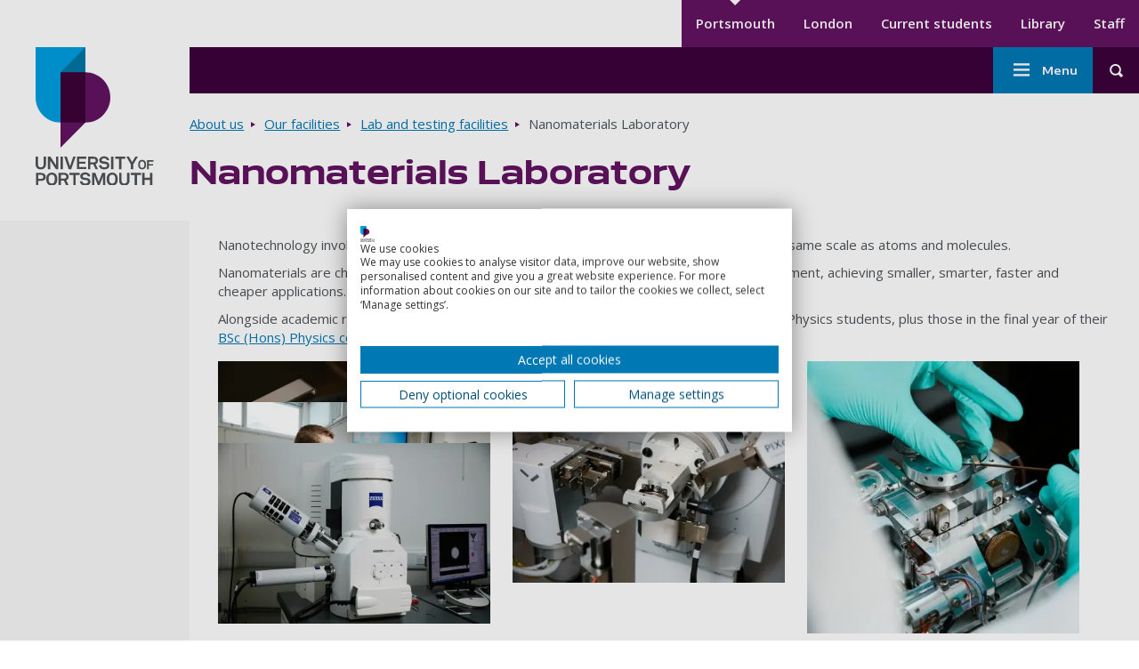

--- FILE ---
content_type: text/html; charset=UTF-8
request_url: https://www.port.ac.uk/about-us/our-facilities/lab-and-testing-facilities/nanomaterials-laboratory
body_size: 15227
content:
<!DOCTYPE html>
<html lang="en" dir="ltr" prefix="content: http://purl.org/rss/1.0/modules/content/  dc: http://purl.org/dc/terms/  foaf: http://xmlns.com/foaf/0.1/  og: http://ogp.me/ns#  rdfs: http://www.w3.org/2000/01/rdf-schema#  schema: http://schema.org/  sioc: http://rdfs.org/sioc/ns#  sioct: http://rdfs.org/sioc/types#  skos: http://www.w3.org/2004/02/skos/core#  xsd: http://www.w3.org/2001/XMLSchema# ">
  <head>
    <meta charset="utf-8" />
<meta name="description" content="A billionth of a metre in size, nanotechnology is changing the world. Our Nanomaterials Laboratory is at the centre of research into nanotechnologies." />
<meta name="keywords" content="nanomaterials, lab, laboratory, nanotechnology, nano" />
<link rel="canonical" href="https://www.port.ac.uk/about-us/our-facilities/lab-and-testing-facilities/nanomaterials-laboratory" />
<meta property="og:site_name" content="University of Portsmouth" />
<meta property="og:url" content="https://www.port.ac.uk/about-us/our-facilities/lab-and-testing-facilities/nanomaterials-laboratory" />
<meta property="og:title" content="Nanomaterials Laboratory" />
<meta property="og:description" content="A billionth of a metre in size, nanotechnology is changing the world. Our Nanomaterials Laboratory is at the centre of research into nanotechnologies." />
<meta name="theme-color" content="#ffffff" />
<meta name="Generator" content="Drupal 10 (https://www.drupal.org)" />
<meta name="MobileOptimized" content="width" />
<meta name="HandheldFriendly" content="true" />
<meta name="viewport" content="width=device-width, initial-scale=1.0" />
<script src="https://consent.cookiefirst.com/sites/port.ac.uk-2ae55c0c-bd8d-407c-b080-3ba6c3fa9d01/consent.js?t9gxqu" type="text/javascript"></script>
<script type="application/ld+json">{
    "@context": "https://schema.org",
    "@graph": [
        {
            "@type": "WebPage",
            "@id": "https://www.port.ac.uk/about-us/our-facilities/lab-and-testing-facilities/nanomaterials-laboratory",
            "breadcrumb": {
                "@type": "BreadcrumbList",
                "itemListElement": [
                    {
                        "@type": "ListItem",
                        "position": 1,
                        "name": "Home",
                        "item": "https://www.port.ac.uk/"
                    },
                    {
                        "@type": "ListItem",
                        "position": 2,
                        "name": "About us",
                        "item": "https://www.port.ac.uk/about-us"
                    },
                    {
                        "@type": "ListItem",
                        "position": 3,
                        "name": "Our facilities",
                        "item": "https://www.port.ac.uk/about-us/our-facilities"
                    },
                    {
                        "@type": "ListItem",
                        "position": 4,
                        "name": "Lab and testing facilities",
                        "item": "https://www.port.ac.uk/about-us/our-facilities/lab-and-testing-facilities"
                    }
                ]
            }
        }
    ]
}</script>
<script src="/sites/default/files/google_tag/university_of_portsmouth/google_tag.script.js?t9gxqu" defer></script>

    <title>Nanomaterials Laboratory | University of Portsmouth</title>
    <link
      rel="preload"
      href="https://fonts.googleapis.com/css2?family=Encode+Sans+Expanded:wght@400;500;600&family=Open+Sans:wght@400;600;700&family=Anton&family=Kalam:wght@700&display=swap"
      as="style"
      onload="this.onload=null;this.rel='stylesheet'"
    />
    <link rel="apple-touch-icon" sizes="57x57" href="/themes/custom/portsmouth/images/favicons/main/apple-touch-icon-57x57.png">
    <link rel="apple-touch-icon" sizes="72x72" href="/themes/custom/portsmouth/images/favicons/main/apple-touch-icon-72x72.png">
    <link rel="apple-touch-icon" sizes="76x76" href="/themes/custom/portsmouth/images/favicons/main/apple-touch-icon-76x76.png">
    <link rel="apple-touch-icon" sizes="114x114" href="/themes/custom/portsmouth/images/favicons/main/apple-touch-icon-114x114.png">
    <link rel="apple-touch-icon" sizes="120x120" href="/themes/custom/portsmouth/images/favicons/main/apple-touch-icon-120x120.png">
    <link rel="apple-touch-icon" sizes="144x144" href="/themes/custom/portsmouth/images/favicons/main/apple-touch-icon-144x144.png">
    <link rel="apple-touch-icon" sizes="152x152" href="/themes/custom/portsmouth/images/favicons/main/apple-touch-icon-152x152.png">
    <link rel="apple-touch-icon" sizes="167x167" href="/themes/custom/portsmouth/images/favicons/main/apple-touch-icon-167x167.png">
    <link rel="apple-touch-icon" sizes="180x180" href="/themes/custom/portsmouth/images/favicons/main/apple-touch-icon-180x180.png">
    <link rel="apple-touch-icon" sizes="192x192" href="/themes/custom/portsmouth/images/favicons/main/apple-touch-icon-192x192.png">
        <link rel="shortcut icon" href="/themes/custom/portsmouth/images/favicons/main/favicon.png">
    <link rel="icon" type="image/png" sizes="16x16" href="/themes/custom/portsmouth/images/favicons/main/favicon-16x16.png">
    <link rel="icon" type="image/png" sizes="32x32" href="/themes/custom/portsmouth/images/favicons/main/favicon-32x32.png">
    <link rel="icon" type="image/png" sizes="48x48" href="/themes/custom/portsmouth/images/favicons/main/favicon-48x48.png">
    <link rel="icon" type="image/png" sizes="64x64" href="/themes/custom/portsmouth/images/favicons/main/favicon-64x64.png">
    <link rel="icon" type="image/png" sizes="96x96" href="/themes/custom/portsmouth/images/favicons/main/favicon-96x96.png">
    <link rel="icon" type="image/png" sizes="196x196" href="/themes/custom/portsmouth/images/favicons/main/favicon-196x196.png">
    <link rel="icon" type="image/png" sizes="256x256" href="/themes/custom/portsmouth/images/favicons/main/favicon-256x256.png">
    <link rel="icon" type="image/png" sizes="270x270" href="/themes/custom/portsmouth/images/favicons/main/favicon-270x270.png">
    <link rel="icon" type="image/png" sizes="384x384" href="/themes/custom/portsmouth/images/favicons/main/favicon-384x384.png">
    <link rel="icon" type="image/png" sizes="192x192" href="/themes/custom/portsmouth/images/favicons/main/android-chrome-192x192.png">
          <link rel="manifest" href="/themes/custom/portsmouth/images/favicons/main/site.webmanifest">
        <link rel="mask-icon" href="/themes/custom/portsmouth/images/favicons/safari-pinned-tab.svg" color="#621360">
    <meta name="msapplication-TileColor" content="#ffffff">
    <meta name="msapplication-config" content="/themes/custom/portsmouth/images/favicons/main/browserconfig.xml">
    <meta name="msapplication-TileImage" content="/themes/custom/portsmouth/images/favicons/main/mstile-144x144.png">
    <meta name="theme-color" content="#3c023c">
    <link rel="stylesheet" media="all" href="/themes/contrib/stable/css/views/views.module.css?t9gxqu" />
<link rel="stylesheet" media="all" href="/modules/contrib/extlink/extlink.css?t9gxqu" />
<link rel="stylesheet" media="all" href="/modules/contrib/paragraphs/css/paragraphs.unpublished.css?t9gxqu" />
<link rel="stylesheet" media="all" href="/themes/custom/portsmouth/dist/autocomplete-results-panel.css?t9gxqu" />
<link rel="stylesheet" media="all" href="/themes/custom/portsmouth/dist/breadcrumbs.css?t9gxqu" />
<link rel="stylesheet" media="all" href="/themes/custom/portsmouth/dist/cta-with-text.css?t9gxqu" />
<link rel="stylesheet" media="all" href="/themes/custom/portsmouth/dist/explore.css?t9gxqu" />
<link rel="stylesheet" media="all" href="/themes/custom/portsmouth/dist/explore-item.css?t9gxqu" />
<link rel="stylesheet" media="all" href="/themes/custom/portsmouth/dist/gallery.css?t9gxqu" />
<link rel="stylesheet" media="all" href="/themes/custom/portsmouth/dist/lightbox.css?t9gxqu" />
<link rel="stylesheet" media="all" href="/themes/custom/portsmouth/dist/main-menu.css?t9gxqu" />
<link rel="stylesheet" media="all" href="/themes/custom/portsmouth/dist/secondary-menu.css?t9gxqu" />
<link rel="stylesheet" media="all" href="/themes/custom/portsmouth/dist/site-footer.css?t9gxqu" />
<link rel="stylesheet" media="all" href="/themes/custom/portsmouth/dist/header-search.css?t9gxqu" />
<link rel="stylesheet" media="all" href="/themes/custom/portsmouth/dist/site-header.css?t9gxqu" />
<link rel="stylesheet" media="all" href="/themes/custom/portsmouth/dist/standard-page.css?t9gxqu" />
<link rel="stylesheet" media="all" href="/themes/custom/portsmouth/dist/text-highlight.css?t9gxqu" />
<link rel="stylesheet" media="all" href="/themes/custom/portsmouth/dist/vertical-menu.css?t9gxqu" />
<link rel="stylesheet" media="all" href="/themes/custom/portsmouth/dist/vertical-menu-sidebar.css?t9gxqu" />
<link rel="stylesheet" media="all" href="/themes/custom/portsmouth/dist/base.css?t9gxqu" />
<link rel="stylesheet" media="all" href="/libraries/accessible-slick/slick/slick.min.css?t9gxqu" />
<link rel="stylesheet" media="all" href="/sites/default/files/uop_asset_injector/css/accessible_cookiefirst_banner_css-574232ccafacde11d77fc906ed7473a1.css?t9gxqu" />
<link rel="stylesheet" media="all" href="/sites/default/files/uop_asset_injector/css/accessible_h5p_widget-b6a06703c5460a3b8b31858d0070f176.css?t9gxqu" />
<link rel="stylesheet" media="all" href="/sites/default/files/uop_asset_injector/css/clearing_menu_button-df0c73461cfbe46e32bfaa5b2d8a1be5.css?t9gxqu" />
<link rel="stylesheet" media="all" href="/sites/default/files/uop_asset_injector/css/css_fixes_deployment_14_05-84a02c20d4d1c70b10218bb27d6582d5.css?t9gxqu" />
<link rel="stylesheet" media="all" href="/sites/default/files/uop_asset_injector/css/form_assembly_css-362af0e02faff8344926b77b3fe5e3c6.css?t9gxqu" />
<link rel="stylesheet" media="all" href="/sites/default/files/uop_asset_injector/css/heading_left_and_right_snippet-7b62d4daa8d48f1b33496f4c84b1debb.css?t9gxqu" />
<link rel="stylesheet" media="all" href="/sites/default/files/uop_asset_injector/css/remove_bulletpoints_from_list_in_chatbot_embed-adb96e9d74d9be10e9e408cd7562c36a.css?t9gxqu" />

    <script src="/sites/default/files/uop_asset_injector/js/ms_clarity_port_ac_uk-0617e22b0fcb9e3d18cdb528d1562d4f.js" defer></script>
<script src="/sites/default/files/uop_asset_injector/js/vwo_2025-00488463d3c76038f55159977cf15153.js" id="vwoCode"></script>

              <style>:root {--c-body-overlay: #000000;--overlay-opacity: 0.5;}</style>
            <script>
      var ALGOLIA_INSIGHTS_SRC = "https://cdn.jsdelivr.net/npm/search-insights@2.7.0/dist/search-insights.min.js";

      !function(e,a,t,n,s,i,c){e.AlgoliaAnalyticsObject=s,e[s]=e[s]||function(){
        (e[s].queue=e[s].queue||[]).push(arguments)},e[s].version=(n.match(/@([^\/]+)\/?/) || [])[1],i=a.createElement(t),c=a.getElementsByTagName(t)[0],
        i.async=1,i.src=n,c.parentNode.insertBefore(i,c)
      }(window,document,"script",ALGOLIA_INSIGHTS_SRC,"aa");
    </script>
  </head>
    <body class="university-of-portsmouth" id="top-of-site">
        <a href="#main-content" class="sr-only sr-only-focusable skip-link">
      Skip to main content
    </a>
    <noscript><iframe src="https://www.googletagmanager.com/ns.html?id=GTM-WHX6C84" height="0" width="0" style="display:none;visibility:hidden"></iframe></noscript>
      <div class="dialog-off-canvas-main-canvas" data-off-canvas-main-canvas>
    
<div
      class="layout-container"
  >

      
  
    


<header  class="header" role="banner">
        <div  class="header__logo-container header__logo-container--desktop">
    
<a
 class="header__logo"
  href="/"
>        <img src="https://www.port.ac.uk/themes/custom/portsmouth/logo.svg" alt="University of Portsmouth logo" width="138" height="176">
        <span class="sr-only"> Go to home page </span>
            </a>
  </div>
    <div  class="header__content">
        <div  class="header__top">
            <div  class="header__secondary-nav-desktop">
                  <div>
    
  


<nav class="secondary-nav" aria-label="Secondary menu">
    






<h2
     class="secondary-menu__heading secondary-menu__heading--main sr-only"
>
            Secondary menu
      </h2>

    

    
                                              
<ul  class="secondary-menu ul--unstyled">
                      


<li  class="secondary-menu__item">
                
<a
 class="secondary-menu__link secondary-menu__link--active"
  data-id="tracked-menu-link-contentaa28b6e8-0db8-415b-a17e-4ae47efe64f3"
href="https://www.port.ac.uk/"
>Portsmouth      </a>
      </li>
                    


<li  class="secondary-menu__item">
                
<a
 class="secondary-menu__link"
  data-id="tracked-menu-link-content7df25a5e-ab1d-4c12-a42a-872096f77b8a"
href="https://london.port.ac.uk"
>London      </a>
      </li>
                    


<li  class="secondary-menu__item">
                
<a
 class="secondary-menu__link"
  data-id="tracked-menu-link-contentb97266a7-a2ef-4db2-8460-c33c2d074c5e"
href="https://myport.port.ac.uk/"
>Current students      </a>
      </li>
                    


<li  class="secondary-menu__item">
                
<a
 class="secondary-menu__link"
  data-id="tracked-menu-link-contentd5ac448f-27f1-46c0-b563-ed887863addc"
href="https://library.port.ac.uk"
>Library      </a>
      </li>
                    


<li  class="secondary-menu__item">
                
<a
 class="secondary-menu__link"
  data-id="tracked-menu-link-contentae3fcb42-2b80-4be3-88fa-1f1d959b39be"
href="https://staff.port.ac.uk/"
>Staff      </a>
      </li>
              </ul>
  
</nav>


  </div>

            </div>
    </div>
        <div  class="header__main-container">
            
  





<button
 aria-controls="header-main" class="button button--icon button--header-menu">
  
              <span class="sr-only">Toggle menu</span>
              



<svg  class="icon"

      aria-hidden="true" role="presentation" focusable="false"
  
  
  >
    
  <use xlink:href="/themes/custom/portsmouth/dist/icons.svg?v2#menu"></use>
</svg>
    
</button>
      <div id="header-main"  class="header__main">
                          <div>
    <nav role="navigation" aria-labelledby="block-mainnavigation-menu" id="block-mainnavigation">
            
  <h2 class="visually-hidden" id="block-mainnavigation-menu">Main navigation</h2>
  

        



  





<button
 aria-controls="main-nav" class="button button--icon button--menu-sidenav">
  
        Menu
        



<svg  class="icon"

      aria-hidden="true" role="presentation" focusable="false"
  
  
  >
    
  <use xlink:href="/themes/custom/portsmouth/dist/icons.svg?v2#menu"></use>
</svg>
    
</button>
<nav id="main-nav" class="main-nav js-nav" aria-label="Main menu">
  

    
                                            
  





<button
 class="button button--icon button--menu-sidenav--close">
  
        Close
        



<svg  class="icon"

      aria-hidden="true" role="presentation" focusable="false"
  
  
  >
    
  <use xlink:href="/themes/custom/portsmouth/dist/icons.svg?v2#close"></use>
</svg>
    
</button>
            
<ul  class="main-menu ul--unstyled">
                      


<li  class="main-menu__item">
              





      
<a
  href=/study/open-days
 data-id="tracked-menu-link-contentd8ccdb55-a1b4-4c3e-8b56-51f6fbecb2ee" class="main-menu__link">
  
        Open Days
      
</a>

    
          </li>
                    
  

<li  class="main-menu__item main-menu__item--with-sub">
              
  

  


    
<button
 class="main-menu__link main-menu__link--with-sub main-menu__link--icon" aria-label="Study submenu">
  
        Study
        



<svg  class="icon"

      aria-hidden="true" role="presentation" focusable="false"
  
  
  >
    
  <use xlink:href="/themes/custom/portsmouth/dist/icons.svg?v2#arrow-down"></use>
</svg>
    
</button>

          <div class="main-menu-sub-wrapper">
          
<a
 class="main-menu__link main-menu__link--icon"
  data-id="tracked-menu-link-contentbb8e43e6-191b-4484-ab56-69e2df30ee56"
href="/study"
>Study          



<svg  class="icon"

      aria-hidden="true" role="presentation" focusable="false"
  
  
  >
    
  <use xlink:href="/themes/custom/portsmouth/dist/icons.svg?v2#arrow-right"></use>
</svg>
      </a>
                                                                
            
<ul  class="main-menu main-menu--sub main-menu--sub-1 ul--unstyled">
                          
  

<li  class="main-menu__item main-menu__item--sub main-menu__item--sub-1">
              





      
<a
  href=/study/courses
 data-id="tracked-menu-link-content062ababf-8b02-4ef3-9307-4f82c4116a69" class="main-menu__link main-menu__link--sub main-menu__link--sub-1">
  
        All courses
      
</a>

    
          </li>
                        
  

<li  class="main-menu__item main-menu__item--sub main-menu__item--sub-1">
              





      
<a
  href=/study/undergraduate
 data-id="tracked-menu-link-content926f3cbf-a638-4e09-bb60-961434b949bb" class="main-menu__link main-menu__link--sub main-menu__link--sub-1">
  
        Undergraduate
      
</a>

    
          </li>
                        
  

<li  class="main-menu__item main-menu__item--sub main-menu__item--sub-1">
              





      
<a
  href=/study/masters-and-postgraduate-taught
 data-id="tracked-menu-link-content97a8cc09-370b-4c51-8e41-891d992ff6f5" class="main-menu__link main-menu__link--sub main-menu__link--sub-1">
  
        Master&#039;s and postgraduate taught
      
</a>

    
          </li>
                        
  

<li  class="main-menu__item main-menu__item--sub main-menu__item--sub-1">
              





      
<a
  href=/study/postgraduate-research
 data-id="tracked-menu-link-content3106c52b-2286-4d61-8810-b919ac57f852" class="main-menu__link main-menu__link--sub main-menu__link--sub-1">
  
        PhDs and postgraduate research
      
</a>

    
          </li>
                        
  

<li  class="main-menu__item main-menu__item--sub main-menu__item--sub-1">
              





      
<a
  href=/study/subject-area
 data-id="tracked-menu-link-content759a7ab3-39c1-4e1b-bbb2-264218501922" class="main-menu__link main-menu__link--sub main-menu__link--sub-1">
  
        Browse courses by subject
      
</a>

    
          </li>
                        
  

<li  class="main-menu__item main-menu__item--sub main-menu__item--sub-1">
              





      
<a
  href=/study/connected-degrees
 data-id="tracked-menu-link-content9081f44e-fae4-485b-bd4b-fb0268605e65" class="main-menu__link main-menu__link--sub main-menu__link--sub-1">
  
        Connected Degrees®
      
</a>

    
          </li>
                        
  

<li  class="main-menu__item main-menu__item--sub main-menu__item--sub-1">
              





      
<a
  href=/london-campus
 data-id="tracked-menu-link-contentfd9609d5-2ac1-425c-9c84-e7d1fbbd55e4" class="main-menu__link main-menu__link--sub main-menu__link--sub-1">
  
        London campus
      
</a>

    
          </li>
                        
  

<li  class="main-menu__item main-menu__item--sub main-menu__item--sub-1">
              





      
<a
  href=/study/studying-online-by-distance-learning
 data-id="tracked-menu-link-contentbac5c735-0504-41f9-80f0-c815c66505c5" class="main-menu__link main-menu__link--sub main-menu__link--sub-1">
  
        Online courses
      
</a>

    
          </li>
                        
  

<li  class="main-menu__item main-menu__item--sub main-menu__item--sub-1">
              





      
<a
  href=/clearing
 data-id="tracked-menu-link-content12dd3022-7210-4fbb-8ae5-3344701dcb95" class="main-menu__link main-menu__link--sub main-menu__link--sub-1">
  
        Clearing
      
</a>

    
          </li>
                        
  

<li  class="main-menu__item main-menu__item--sub main-menu__item--sub-1">
              





      
<a
  href=/study/virtual-experiences
 data-id="tracked-menu-link-content30002f46-dd8f-4adc-a8bf-7dd129419cd6" class="main-menu__link main-menu__link--sub main-menu__link--sub-1">
  
        Virtual experience
      
</a>

    
          </li>
                        
  

<li  class="main-menu__item main-menu__item--sub main-menu__item--sub-1">
              





      
<a
  href=/study/courses-january
 data-id="tracked-menu-link-content3e30ee6f-3309-4679-a5c8-8874da706fec" class="main-menu__link main-menu__link--sub main-menu__link--sub-1">
  
        January start courses
      
</a>

    
          </li>
                        
  

<li  class="main-menu__item main-menu__item--sub main-menu__item--sub-1">
              





      
<a
  href=/study/international-students
 data-id="tracked-menu-link-content069e6fb2-cdfa-4e44-a278-5e70cebfae81" class="main-menu__link main-menu__link--sub main-menu__link--sub-1">
  
        International students
      
</a>

    
          </li>
                        
  

<li  class="main-menu__item main-menu__item--sub main-menu__item--sub-1">
              





      
<a
  href=/about-us/structure-and-governance/organisational-structure/institute-for-professional-and-flexible-learning
 data-id="tracked-menu-link-content4c5b3763-b380-4984-b406-493633868565" class="main-menu__link main-menu__link--sub main-menu__link--sub-1">
  
        Professional and flexible learning
      
</a>

    
          </li>
                        
  

<li  class="main-menu__item main-menu__item--sub main-menu__item--sub-1">
              





      
<a
  href=/study/short-courses-and-cpd
 data-id="tracked-menu-link-content98612002-4ae6-40ee-92e9-7b324fd892d1" class="main-menu__link main-menu__link--sub main-menu__link--sub-1">
  
        Short courses and CPD
      
</a>

    
          </li>
                        
  

<li  class="main-menu__item main-menu__item--sub main-menu__item--sub-1">
              





      
<a
  href=/study/exchanges-and-study-abroad
 data-id="tracked-menu-link-content6b1b94cb-e7b6-481b-9e1c-648587af83c6" class="main-menu__link main-menu__link--sub main-menu__link--sub-1">
  
        Exchanges and study abroad
      
</a>

    
          </li>
                        
  

<li  class="main-menu__item main-menu__item--sub main-menu__item--sub-1">
              





      
<a
  href=/study/dual-degrees
 data-id="tracked-menu-link-content7d468350-f480-4815-9dd5-5de17b7ac49c" class="main-menu__link main-menu__link--sub main-menu__link--sub-1">
  
        Dual degrees
      
</a>

    
          </li>
                        
  

<li  class="main-menu__item main-menu__item--sub main-menu__item--sub-1">
              





      
<a
  href=/study/our-icp-foundation-year-courses
 data-id="tracked-menu-link-content4abd2eb3-2df9-4e9c-a2fb-143b93bb4aa8" class="main-menu__link main-menu__link--sub main-menu__link--sub-1">
  
        ICP Foundation Year courses
      
</a>

    
          </li>
                        
  

<li  class="main-menu__item main-menu__item--sub main-menu__item--sub-1">
              





      
<a
  href=/study/learn-a-foreign-language-for-free
 data-id="tracked-menu-link-contente72608eb-04ba-4ce3-be35-937bbcdffd1d" class="main-menu__link main-menu__link--sub main-menu__link--sub-1">
  
        Learn a foreign language for free
      
</a>

    
          </li>
                  </ul>
      
      </div>
    
          </li>
                    
  

<li  class="main-menu__item main-menu__item--with-sub">
              
  

  


    
<button
 class="main-menu__link main-menu__link--with-sub main-menu__link--icon" aria-label="Student life submenu">
  
        Student life
        



<svg  class="icon"

      aria-hidden="true" role="presentation" focusable="false"
  
  
  >
    
  <use xlink:href="/themes/custom/portsmouth/dist/icons.svg?v2#arrow-down"></use>
</svg>
    
</button>

          <div class="main-menu-sub-wrapper">
          
<a
 class="main-menu__link main-menu__link--icon"
  data-id="tracked-menu-link-content6f3e6ce8-c470-4c66-8773-f99396db046c"
href="/student-life"
>Student life          



<svg  class="icon"

      aria-hidden="true" role="presentation" focusable="false"
  
  
  >
    
  <use xlink:href="/themes/custom/portsmouth/dist/icons.svg?v2#arrow-right"></use>
</svg>
      </a>
                                                                
            
<ul  class="main-menu main-menu--sub main-menu--sub-1 ul--unstyled">
                          
  

<li  class="main-menu__item main-menu__item--sub main-menu__item--sub-1">
              





      
<a
  href=/student-life/accommodation
 data-id="tracked-menu-link-contentd6680d28-6806-4b0d-aa59-2fcaca5265fe" class="main-menu__link main-menu__link--sub main-menu__link--sub-1">
  
        Student accommodation
      
</a>

    
          </li>
                        
  

<li  class="main-menu__item main-menu__item--sub main-menu__item--sub-1">
              





      
<a
  href=/student-life/life-outside-study
 data-id="tracked-menu-link-content01eda32e-589d-412d-919c-4c2c6fa80db7" class="main-menu__link main-menu__link--sub main-menu__link--sub-1">
  
        Life outside study
      
</a>

    
          </li>
                        
  

<li  class="main-menu__item main-menu__item--sub main-menu__item--sub-1">
              





      
<a
  href=/student-life/why-choose-portsmouth
 data-id="tracked-menu-link-content159af804-be54-4d06-82b5-75f155f99a91" class="main-menu__link main-menu__link--sub main-menu__link--sub-1">
  
        Why choose Portsmouth?
      
</a>

    
          </li>
                        
  

<li  class="main-menu__item main-menu__item--sub main-menu__item--sub-1">
              





      
<a
  href=/student-life/careers-and-employment
 data-id="tracked-menu-link-content633b5746-1117-4080-adb8-e40f371c9562" class="main-menu__link main-menu__link--sub main-menu__link--sub-1">
  
        Careers and employment
      
</a>

    
          </li>
                        
  

<li  class="main-menu__item main-menu__item--sub main-menu__item--sub-1">
              





      
<a
  href=/student-life/guidance-and-support
 data-id="tracked-menu-link-content638262e4-4055-4d7e-9435-3c7bd32f0e8e" class="main-menu__link main-menu__link--sub main-menu__link--sub-1">
  
        Guidance and support
      
</a>

    
          </li>
                        
  

<li  class="main-menu__item main-menu__item--sub main-menu__item--sub-1">
              





      
<a
  href=/student-life/coming-to-uni
 data-id="tracked-menu-link-content09f54b95-91c1-4115-a74b-0c0a63de5429" class="main-menu__link main-menu__link--sub main-menu__link--sub-1">
  
        Coming to uni
      
</a>

    
          </li>
                        
  

<li  class="main-menu__item main-menu__item--sub main-menu__item--sub-1">
              





      
<a
  href=/student-life/life-on-campus
 data-id="tracked-menu-link-content9a7d2ad1-709b-4003-a3da-2519f5597b3e" class="main-menu__link main-menu__link--sub main-menu__link--sub-1">
  
        Life on campus
      
</a>

    
          </li>
                        
  

<li  class="main-menu__item main-menu__item--sub main-menu__item--sub-1">
              





      
<a
  href=/student-life/thinking-about-uni
 data-id="tracked-menu-link-content386b655c-2e16-45b5-a1cc-eac7c8782231" class="main-menu__link main-menu__link--sub main-menu__link--sub-1">
  
        Thinking about uni
      
</a>

    
          </li>
                        
  

<li  class="main-menu__item main-menu__item--sub main-menu__item--sub-1">
              





      
<a
  href=/student-life/make-a-payment
 data-id="tracked-menu-link-contentfcf14348-ed6f-458b-a7df-fa40222a627e" class="main-menu__link main-menu__link--sub main-menu__link--sub-1">
  
        Make a payment
      
</a>

    
          </li>
                        
  

<li  class="main-menu__item main-menu__item--sub main-menu__item--sub-1">
              





      
<a
  href=/student-life/chat
 data-id="tracked-menu-link-content4446dbda-13ac-441a-84ef-6d142c8f5b7b" class="main-menu__link main-menu__link--sub main-menu__link--sub-1">
  
        Chat to our students
      
</a>

    
          </li>
                        
  

<li  class="main-menu__item main-menu__item--sub main-menu__item--sub-1">
              





      
<a
  href=/student-life/graduation
 data-id="tracked-menu-link-content4d29c0f6-b8f5-4727-bceb-911bf59e729e" class="main-menu__link main-menu__link--sub main-menu__link--sub-1">
  
        Graduation
      
</a>

    
          </li>
                  </ul>
      
      </div>
    
          </li>
                    
  

<li  class="main-menu__item main-menu__item--with-sub">
              
  

  


    
<button
 class="main-menu__link main-menu__link--with-sub main-menu__link--icon" aria-label="Research submenu">
  
        Research
        



<svg  class="icon"

      aria-hidden="true" role="presentation" focusable="false"
  
  
  >
    
  <use xlink:href="/themes/custom/portsmouth/dist/icons.svg?v2#arrow-down"></use>
</svg>
    
</button>

          <div class="main-menu-sub-wrapper">
          
<a
 class="main-menu__link main-menu__link--icon"
  data-id="tracked-menu-link-content2d939bd4-8fee-4c5d-84da-a2421267d796"
href="/research"
>Research          



<svg  class="icon"

      aria-hidden="true" role="presentation" focusable="false"
  
  
  >
    
  <use xlink:href="/themes/custom/portsmouth/dist/icons.svg?v2#arrow-right"></use>
</svg>
      </a>
                                                                
            
<ul  class="main-menu main-menu--sub main-menu--sub-1 ul--unstyled">
                          
  

<li  class="main-menu__item main-menu__item--sub main-menu__item--sub-1">
              





      
<a
  href=/research/research-centres-and-institutes
 data-id="tracked-menu-link-content4e7d728f-8d56-4b16-85b3-792949c66f0f" class="main-menu__link main-menu__link--sub main-menu__link--sub-1">
  
        Research centres and institutes
      
</a>

    
          </li>
                        
  

<li  class="main-menu__item main-menu__item--sub main-menu__item--sub-1">
              





      
<a
  href=/research/research-areas
 data-id="tracked-menu-link-content4931f1fa-734f-4196-8cbc-d09957fadf2b" class="main-menu__link main-menu__link--sub main-menu__link--sub-1">
  
        Research areas
      
</a>

    
          </li>
                        
  

<li  class="main-menu__item main-menu__item--sub main-menu__item--sub-1">
              





      
<a
  href=/research/research-impact
 data-id="tracked-menu-link-contentaf34307c-51e9-41b3-abdd-9a70d31fa542" class="main-menu__link main-menu__link--sub main-menu__link--sub-1">
  
        Research impact
      
</a>

    
          </li>
                        
  

<li  class="main-menu__item main-menu__item--sub main-menu__item--sub-1">
              





      
<a
  href=/research/research-projects
 data-id="tracked-menu-link-contentb346c70d-9e65-42b2-a41f-63983b344b32" class="main-menu__link main-menu__link--sub main-menu__link--sub-1">
  
        Research projects
      
</a>

    
          </li>
                        
  

<li  class="main-menu__item main-menu__item--sub main-menu__item--sub-1">
              





      
<a
  href=/research/our-research-and-innovation-culture
 data-id="tracked-menu-link-contentbddf71e9-ff38-4b9c-8c1b-026a0a8c9906" class="main-menu__link main-menu__link--sub main-menu__link--sub-1">
  
        Our Research and innovation culture
      
</a>

    
          </li>
                        
  

<li  class="main-menu__item main-menu__item--sub main-menu__item--sub-1">
              





      
<a
  href=/research/research-seminars
 data-id="tracked-menu-link-content1c96dd8e-f1fb-439b-bee0-3d4047106e5e" class="main-menu__link main-menu__link--sub main-menu__link--sub-1">
  
        Research seminars
      
</a>

    
          </li>
                        
  

<li  class="main-menu__item main-menu__item--sub main-menu__item--sub-1">
              





      
<a
  href=/news-events-and-blogs/find-an-expert
 data-id="tracked-menu-link-content4cb5e127-7d77-49ea-9354-d6294fbba49a" class="main-menu__link main-menu__link--sub main-menu__link--sub-1">
  
        Our experts
      
</a>

    
          </li>
                        
  

<li  class="main-menu__item main-menu__item--sub main-menu__item--sub-1">
              





      
<a
  href=/research/work-with-us
 data-id="tracked-menu-link-contentee23cb9a-994b-4767-89da-b3a022698919" class="main-menu__link main-menu__link--sub main-menu__link--sub-1">
  
        Work with us
      
</a>

    
          </li>
                        
  

<li  class="main-menu__item main-menu__item--sub main-menu__item--sub-1">
              





      
<a
  href=/research/our-research-degrees-subject-areas
 data-id="tracked-menu-link-contentdfeee75c-7c64-4592-9bce-e05b5e32aeaa" class="main-menu__link main-menu__link--sub main-menu__link--sub-1">
  
        PhD and research degrees
      
</a>

    
          </li>
                        
  

<li  class="main-menu__item main-menu__item--sub main-menu__item--sub-1">
              





      
<a
  href=/research/research-excellence-framework-2029
 data-id="tracked-menu-link-content3801f3bb-38ff-4aa7-83ff-65839f87f2a1" class="main-menu__link main-menu__link--sub main-menu__link--sub-1">
  
        Research Excellence Framework 2029
      
</a>

    
          </li>
                  </ul>
      
      </div>
    
          </li>
                    
  

<li  class="main-menu__item main-menu__item--with-sub">
              
  

  


    
<button
 class="main-menu__link main-menu__link--with-sub main-menu__link--icon" aria-label="Collaborate submenu">
  
        Collaborate
        



<svg  class="icon"

      aria-hidden="true" role="presentation" focusable="false"
  
  
  >
    
  <use xlink:href="/themes/custom/portsmouth/dist/icons.svg?v2#arrow-down"></use>
</svg>
    
</button>

          <div class="main-menu-sub-wrapper">
          
<a
 class="main-menu__link main-menu__link--icon"
  data-id="tracked-menu-link-content8e03c5c1-251d-44ba-a74f-71175fe9bfb0"
href="/collaborate"
>Collaborate          



<svg  class="icon"

      aria-hidden="true" role="presentation" focusable="false"
  
  
  >
    
  <use xlink:href="/themes/custom/portsmouth/dist/icons.svg?v2#arrow-right"></use>
</svg>
      </a>
                                                                
            
<ul  class="main-menu main-menu--sub main-menu--sub-1 ul--unstyled">
                          
  

<li  class="main-menu__item main-menu__item--sub main-menu__item--sub-1">
              





      
<a
  href=/collaborate/business
 data-id="tracked-menu-link-content41e644f0-66e2-4737-9e05-c563410dd041" class="main-menu__link main-menu__link--sub main-menu__link--sub-1">
  
        Business
      
</a>

    
          </li>
                        
  

<li  class="main-menu__item main-menu__item--sub main-menu__item--sub-1">
              





      
<a
  href=/collaborate/coworking-and-office-space
 data-id="tracked-menu-link-contentfddc7ccc-d978-44df-a5d4-ce3573e92918" class="main-menu__link main-menu__link--sub main-menu__link--sub-1">
  
        Coworking and office space
      
</a>

    
          </li>
                        
  

<li  class="main-menu__item main-menu__item--sub main-menu__item--sub-1">
              





      
<a
  href=/collaborate/schools-and-colleges
 data-id="tracked-menu-link-content58630a81-1fdf-42ad-9346-04e2d1039481" class="main-menu__link main-menu__link--sub main-menu__link--sub-1">
  
        Schools and colleges
      
</a>

    
          </li>
                        
  

<li  class="main-menu__item main-menu__item--sub main-menu__item--sub-1">
              





      
<a
  href=/collaborate/our-partnerships
 data-id="tracked-menu-link-content209db611-b911-451d-8068-e2fbf828293a" class="main-menu__link main-menu__link--sub main-menu__link--sub-1">
  
        Our partnerships
      
</a>

    
          </li>
                        
  

<li  class="main-menu__item main-menu__item--sub main-menu__item--sub-1">
              





      
<a
  href=/collaborate/our-community
 data-id="tracked-menu-link-content6725813f-3c4d-40dd-9a36-41d430fc3f4a" class="main-menu__link main-menu__link--sub main-menu__link--sub-1">
  
        Our community
      
</a>

    
          </li>
                        
  

<li  class="main-menu__item main-menu__item--sub main-menu__item--sub-1">
              





      
<a
  href=/collaborate/procurement-and-suppliers
 data-id="tracked-menu-link-content536eadcc-efc3-41d5-91e9-81e1462270f1" class="main-menu__link main-menu__link--sub main-menu__link--sub-1">
  
        Procurement and suppliers
      
</a>

    
          </li>
                  </ul>
      
      </div>
    
          </li>
                    
  

<li  class="main-menu__item main-menu__item--with-sub">
              
  

  


    
<button
 class="main-menu__link main-menu__link--with-sub main-menu__link--icon" aria-label="News submenu">
  
        News
        



<svg  class="icon"

      aria-hidden="true" role="presentation" focusable="false"
  
  
  >
    
  <use xlink:href="/themes/custom/portsmouth/dist/icons.svg?v2#arrow-down"></use>
</svg>
    
</button>

          <div class="main-menu-sub-wrapper">
          
<a
 class="main-menu__link main-menu__link--icon"
  data-id="tracked-menu-link-contentd0e453a6-aee3-4d77-a360-b55c71405017"
href="/news-events-and-blogs"
>News          



<svg  class="icon"

      aria-hidden="true" role="presentation" focusable="false"
  
  
  >
    
  <use xlink:href="/themes/custom/portsmouth/dist/icons.svg?v2#arrow-right"></use>
</svg>
      </a>
                                                                
            
<ul  class="main-menu main-menu--sub main-menu--sub-1 ul--unstyled">
                          
  

<li  class="main-menu__item main-menu__item--sub main-menu__item--sub-1">
              





      
<a
  href=/news-events-and-blogs/news
 data-id="tracked-menu-link-content9893b14f-f4ab-4084-bb00-3a948ae0e481" class="main-menu__link main-menu__link--sub main-menu__link--sub-1">
  
        News
      
</a>

    
          </li>
                        
  

<li  class="main-menu__item main-menu__item--sub main-menu__item--sub-1">
              





      
<a
  href=/news-events-and-blogs/events
 data-id="tracked-menu-link-content66a284d1-e443-4121-91ca-68e2127cbea5" class="main-menu__link main-menu__link--sub main-menu__link--sub-1">
  
        Events
      
</a>

    
          </li>
                        
  

<li  class="main-menu__item main-menu__item--sub main-menu__item--sub-1">
              





      
<a
  href=/news-events-and-blogs/blogs
 data-id="tracked-menu-link-contentd2116500-0d38-4de8-83a0-ac79c17d7bff" class="main-menu__link main-menu__link--sub main-menu__link--sub-1">
  
        Blogs
      
</a>

    
          </li>
                        
  

<li  class="main-menu__item main-menu__item--sub main-menu__item--sub-1">
              





      
<a
  href=/news-events-and-blogs/podcasts
 data-id="tracked-menu-link-contented533081-f299-4ddc-8201-48234cc2e9a2" class="main-menu__link main-menu__link--sub main-menu__link--sub-1">
  
        Podcasts
      
</a>

    
          </li>
                        
  

<li  class="main-menu__item main-menu__item--sub main-menu__item--sub-1">
              





      
<a
  href=/news-events-and-blogs/webinars
 data-id="tracked-menu-link-content862ad135-2beb-4230-8c3a-e70ad9c990d5" class="main-menu__link main-menu__link--sub main-menu__link--sub-1">
  
        Webinars
      
</a>

    
          </li>
                        
  

<li  class="main-menu__item main-menu__item--sub main-menu__item--sub-1">
              





      
<a
  href=/news-events-and-blogs/press-and-media
 data-id="tracked-menu-link-content4d3470df-155d-47e5-924f-541049b29be4" class="main-menu__link main-menu__link--sub main-menu__link--sub-1">
  
        Press and Media
      
</a>

    
          </li>
                        
  

<li  class="main-menu__item main-menu__item--sub main-menu__item--sub-1">
              





      
<a
  href=/news-events-and-blogs/find-an-expert
 data-id="tracked-menu-link-content30f02445-9361-4753-8e84-6af79c886718" class="main-menu__link main-menu__link--sub main-menu__link--sub-1">
  
        Find an expert
      
</a>

    
          </li>
                  </ul>
      
      </div>
    
          </li>
                    


<li  class="main-menu__item">
              





      
<a
  href=/about-us/our-ambition/global-outlook
 data-id="tracked-menu-link-content923f8438-2eac-4d0e-a400-0aab265625af" class="main-menu__link">
  
        Global
      
</a>

    
          </li>
                    
    

<li  class="main-menu__item main-menu__item--active main-menu__item--with-sub">
              
  

  


    
<button
 class="main-menu__link main-menu__link--active main-menu__link--with-sub main-menu__link--icon" aria-label="About us submenu">
  
        About us
        



<svg  class="icon"

      aria-hidden="true" role="presentation" focusable="false"
  
  
  >
    
  <use xlink:href="/themes/custom/portsmouth/dist/icons.svg?v2#arrow-down"></use>
</svg>
    
</button>

          <div class="main-menu-sub-wrapper">
          
<a
 class="main-menu__link main-menu__link--icon"
  data-id="tracked-menu-link-content11fc29c6-1962-4b11-9913-2c8870255e7f"
href="/about-us"
>About us          



<svg  class="icon"

      aria-hidden="true" role="presentation" focusable="false"
  
  
  >
    
  <use xlink:href="/themes/custom/portsmouth/dist/icons.svg?v2#arrow-right"></use>
</svg>
      </a>
                                                                
            
<ul  class="main-menu main-menu--sub main-menu--sub-1 ul--unstyled">
                          
  

<li  class="main-menu__item main-menu__item--sub main-menu__item--sub-1">
              





      
<a
  href=/about-us/our-ambition
 data-id="tracked-menu-link-content254f8061-03a2-4359-a34d-c262ae40a2e6" class="main-menu__link main-menu__link--sub main-menu__link--sub-1">
  
        Our ambition
      
</a>

    
          </li>
                        
  

<li  class="main-menu__item main-menu__item--sub main-menu__item--sub-1">
              





      
<a
  href=/about-us/our-story
 data-id="tracked-menu-link-content1395bf3d-8852-4999-a2f2-15552ee94252" class="main-menu__link main-menu__link--sub main-menu__link--sub-1">
  
        Our story
      
</a>

    
          </li>
                        
  

<li  class="main-menu__item main-menu__item--sub main-menu__item--sub-1">
              





      
<a
  href=/about-us/structure-and-governance/organisational-structure/our-academic-structure
 data-id="tracked-menu-link-content5272a03e-455e-474f-b59a-e62882ccf71c" class="main-menu__link main-menu__link--sub main-menu__link--sub-1">
  
        Our faculties
      
</a>

    
          </li>
                        
  

<li  class="main-menu__item main-menu__item--sub main-menu__item--sub-1">
              





      
<a
  href=/about-us/structure-and-governance
 data-id="tracked-menu-link-content85dea85c-6aaf-4edd-8cae-927fd9810914" class="main-menu__link main-menu__link--sub main-menu__link--sub-1">
  
        Structure and governance
      
</a>

    
          </li>
                        
    

<li  class="main-menu__item main-menu__item--active main-menu__item--sub main-menu__item--sub-1">
              





      
<a
  href=/about-us/our-facilities
 data-id="tracked-menu-link-content1a7e70ca-fe1c-4ce2-ac71-d5ffdd5f6949" class="main-menu__link main-menu__link--active main-menu__link--sub main-menu__link--sub-1">
  
        Our facilities
      
</a>

    
          </li>
                        
  

<li  class="main-menu__item main-menu__item--sub main-menu__item--sub-1">
              





      
<a
  href=/about-us/working-at-portsmouth
 data-id="tracked-menu-link-contentb1275291-3c71-48d9-9938-fc248c59a4ee" class="main-menu__link main-menu__link--sub main-menu__link--sub-1">
  
        Working at Portsmouth
      
</a>

    
          </li>
                        
  

<li  class="main-menu__item main-menu__item--sub main-menu__item--sub-1">
              





      
<a
  href=/about-us/publications
 data-id="tracked-menu-link-content32e4f387-7bd2-49b6-842f-a5f1a5312e03" class="main-menu__link main-menu__link--sub main-menu__link--sub-1">
  
        Publications
      
</a>

    
          </li>
                        
  

<li  class="main-menu__item main-menu__item--sub main-menu__item--sub-1">
              





      
<a
  href=/about-us/key-dates
 data-id="tracked-menu-link-contenta448a82e-b82e-44eb-bf9a-2fd0c7cfb77e" class="main-menu__link main-menu__link--sub main-menu__link--sub-1">
  
        Key dates
      
</a>

    
          </li>
                        
  

<li  class="main-menu__item main-menu__item--sub main-menu__item--sub-1">
              





      
<a
  href=/about-us/alumni
 data-id="tracked-menu-link-content2058704e-d486-452b-9a93-d66d4b0febd2" class="main-menu__link main-menu__link--sub main-menu__link--sub-1">
  
        Alumni
      
</a>

    
          </li>
                        
  

<li  class="main-menu__item main-menu__item--sub main-menu__item--sub-1">
              





      
<a
  href=/about-us/contact-us
 data-id="tracked-menu-link-content58f335b5-311f-4aa3-8f13-87d65bd787cb" class="main-menu__link main-menu__link--sub main-menu__link--sub-1">
  
        Contact us
      
</a>

    
          </li>
                  </ul>
      
      </div>
    
          </li>
              </ul>
  
</nav>

  </nav>

  </div>

                      <div  class="header__secondary-nav-mobile">
                    <div>
    
  


<nav class="secondary-nav" aria-label="Secondary menu">
    






<h2
     class="secondary-menu__heading secondary-menu__heading--main sr-only"
>
            Secondary menu
      </h2>

    

    
                                              
<ul  class="secondary-menu ul--unstyled">
                      


<li  class="secondary-menu__item">
                
<a
 class="secondary-menu__link secondary-menu__link--active"
  data-id="tracked-menu-link-contentaa28b6e8-0db8-415b-a17e-4ae47efe64f3"
href="https://www.port.ac.uk/"
>Portsmouth      </a>
      </li>
                    


<li  class="secondary-menu__item">
                
<a
 class="secondary-menu__link"
  data-id="tracked-menu-link-content7df25a5e-ab1d-4c12-a42a-872096f77b8a"
href="https://london.port.ac.uk"
>London      </a>
      </li>
                    


<li  class="secondary-menu__item">
                
<a
 class="secondary-menu__link"
  data-id="tracked-menu-link-contentb97266a7-a2ef-4db2-8460-c33c2d074c5e"
href="https://myport.port.ac.uk/"
>Current students      </a>
      </li>
                    


<li  class="secondary-menu__item">
                
<a
 class="secondary-menu__link"
  data-id="tracked-menu-link-contentd5ac448f-27f1-46c0-b563-ed887863addc"
href="https://library.port.ac.uk"
>Library      </a>
      </li>
                    


<li  class="secondary-menu__item">
                
<a
 class="secondary-menu__link"
  data-id="tracked-menu-link-contentae3fcb42-2b80-4be3-88fa-1f1d959b39be"
href="https://staff.port.ac.uk/"
>Staff      </a>
      </li>
              </ul>
  
</nav>


  </div>

              </div>
      </div>
                    




  





<button
 class="button button--icon button--toggle-search js-toggle-search">
  
        <span class="sr-only">Toggle Search dropdown</span>
        



<svg  class="icon"

      aria-hidden="true" role="presentation" focusable="false"
  
  
  >
    
  <use xlink:href="/themes/custom/portsmouth/dist/icons.svg?v2#search"></use>
</svg>
    
</button>
    <div  class="header-search">
    <p  class="header-search__info">Search suggestions update instantly to match the search query.</p>
    <div  class="header-search__form-container"></div>
    <div  class="header-search__results-container"></div>
  </div>
                          <div  class="header__sidebar header__sidebar--mobile">
                                      <div>
    



    
<nav class="sidebar-nav-block" role="navigation" aria-labelledby="sidebar-menu-heading-mobile">
        <div class="sidebar-menu--mobile-header">
            






<h2
      id="sidebar-menu-heading-mobile"
     class="heading heading--main"
>
      
<a
 class="link heading__link"
  href="#top-of-site"
>Nanomaterials Laboratory | [site:name]      </a>
  </h2>

            
  





<button
 aria-controls="sidebar-menu-mobile" class="button button--secondary button--icon sidebar-menu--mobile-header__toggle">
  
              <span class="sidebar-menu--mobile-header__open-icon">Menu</span>
          <span class="sidebar-menu--mobile-header__close-icon">Close</span>
              



<svg  class="icon"

      aria-hidden="true" role="presentation" focusable="false"
  
  
  >
    
  <use xlink:href="/themes/custom/portsmouth/dist/icons.svg?v2#arrow-down"></use>
</svg>
    
</button>
    </div>
    
  <div class="sidebar-menu--container" id="sidebar-menu-mobile">
        
        

    
                                              
<ul  class="sidebar-menu ul--unstyled">
                      
  

<li  class="sidebar-menu__item sidebar-menu__item--active">
                              
                    
<a
 class="sidebar-menu__link sidebar-menu__link--active"
  data-id="tracked-menu-link-contentea0da9c3-e489-4c41-b67b-23b380fc896e"
data-level="0"
href="/about-us/our-facilities/lab-and-testing-facilities"
>Lab and testing facilities      </a>
      
          </li>
                    


<li  class="sidebar-menu__item">
                              
                    
<a
 class="sidebar-menu__link"
  data-id="tracked-menu-link-content2d0864a2-19e5-47e4-865e-2b6179ce29c6"
data-level="0"
href="/about-us/our-facilities/resources"
>Resources      </a>
      
          </li>
              </ul>
  
  </div>
</nav>

  </div>

                      </div>
          </div>
        <div  class="header__logo-container header__logo-container--mobile">
      
<a
 class="header__logo"
  href="/"
>          <img src="https://www.port.ac.uk/themes/custom/portsmouth//images/logo-mobile.png" alt="University of Portsmouth logo" width="220" height="85">
          <span class="sr-only"> Go to home page </span>
              </a>
    </div>
        <div  class="header__breadcrumbs">
                <div>
    <div id="block-portsmouth-breadcrumbs">
  
    
      


  <nav  class="breadcrumbs" aria-label="Breadcrumbs">
    <h2  class="breadcrumbs__title visually-hidden" id='system-breadcrumb'>
      Breadcrumbs
    </h2>
    <ol  class="breadcrumbs__list list--unstyled">
                        <li  class="breadcrumbs__item">
            
<a
 class="breadcrumbs__link"
  href="/about-us"
>About us      </a>
          </li>
                                <li  class="breadcrumbs__item">
            
<a
 class="breadcrumbs__link"
  href="/about-us/our-facilities"
>Our facilities      </a>
          </li>
                                <li  class="breadcrumbs__item">
            
<a
 class="breadcrumbs__link"
  href="/about-us/our-facilities/lab-and-testing-facilities"
>Lab and testing facilities      </a>
          </li>
                                <li  class="breadcrumbs__item" aria-current="page">
            Nanomaterials Laboratory
          </li>
                    </ol>
  </nav>

  </div>

  </div>

          </div>
        <div  class="header__page-title">
                          <div>
    <div id="block-portsmouth-page-title">
  
    
      
  <h1><span>Nanomaterials Laboratory</span>
</h1>


  </div>

  </div>

                  </div>
  </div>
</header>

  
    
  <main role="main">
    <a id="main-content" tabindex="-1"></a>
    <div class="layout-content">
        <div>
    <div id="block-portsmouth-content">
  
    
      



  
  

<div  class="standard-page standard-page--content standard-page--no-hero standard-page--with-sidebar-nav">
        <section  class="standard-page__sidebar-nav">
                        
            </section>
              <article  class="standard-page__components">
          
          <div class="personalisation-container personalisation-container--text-and-highlighted-text" data-personalisation-id="327781">
      











<div class="container">
  <div  class="text-highlighted published">
    
    <div  class="text-highlighted__content">
          
            <div><p>Nanotechnology involves the construction of materials as small as a billionth of a metre – the same scale as atoms and molecules.</p>

<p>Nanomaterials are changing the world <em>–</em> a paradigm shift in our modern technological development, achieving smaller, smarter, faster and cheaper applications.</p>

<p>Alongside academic research, the Nanomaterials Laboratory is also used by MPhys and PhD Physics students, plus those in the final year of their <a data-entity-substitution="canonical" data-entity-type="node" data-entity-uuid="2aeef954-2b3b-4f33-8946-b21366e25f26" href="/study/courses/undergraduate/bsc-mphys-physics" target="_self" title="Physics">BSc (Hons) Physics course</a>.</p></div>
      
      </div>
  </div>
</div>

    </div>
            <div class="personalisation-container personalisation-container--gallery" data-personalisation-id="402496">
        <div class="published paragraph paragraph--type--gallery paragraph--view-mode--default">
          
            <div>






<div class="container container--gallery">
      <div  class="gallery js-gallery">
    <div class="grid-sizer"></div>
        
                <div class="gallery__item">
  <button class="gallery__link">
    
            <article>
  
      
            <div>    <picture>
                  <source srcset="/sites/default/files/styles/gallery_image_desktop/public/media/images/SAMSHAW_UOP_2406_064.jpg.webp?itok=Eyx_MkCN 1x" media="all and (min-width: 768px)" type="image/webp" width="416" height="277"/>
              <source srcset="/sites/default/files/styles/gallery_image_tablet/public/media/images/SAMSHAW_UOP_2406_064.jpg.webp?itok=RHobD0Q4 1x" media="all and (min-width: 540px)" type="image/webp" width="340" height="227"/>
              <source srcset="/sites/default/files/styles/gallery_image_mobile/public/media/images/SAMSHAW_UOP_2406_064.jpg.webp?itok=ufEDQ3yP 1x" media="all and (min-width: 481px)" type="image/webp" width="720" height="480"/>
              <source srcset="/sites/default/files/styles/card_mobile/public/media/images/SAMSHAW_UOP_2406_064.jpg.webp?itok=qLXG3nxg 1x" media="all and (max-width: 480px)" type="image/webp" width="480" height="480"/>
              <source srcset="/sites/default/files/styles/gallery_image_desktop/public/media/images/SAMSHAW_UOP_2406_064.jpg?itok=Eyx_MkCN 1x" media="all and (min-width: 768px)" type="image/jpeg" width="416" height="277"/>
              <source srcset="/sites/default/files/styles/gallery_image_tablet/public/media/images/SAMSHAW_UOP_2406_064.jpg?itok=RHobD0Q4 1x" media="all and (min-width: 540px)" type="image/jpeg" width="340" height="227"/>
              <source srcset="/sites/default/files/styles/gallery_image_mobile/public/media/images/SAMSHAW_UOP_2406_064.jpg?itok=ufEDQ3yP 1x" media="all and (min-width: 481px)" type="image/jpeg" width="720" height="480"/>
              <source srcset="/sites/default/files/styles/card_mobile/public/media/images/SAMSHAW_UOP_2406_064.jpg?itok=qLXG3nxg 1x" media="all and (max-width: 480px)" type="image/jpeg" width="480" height="480"/>
                  <img loading="eager" src="/sites/default/files/styles/gallery_image_desktop/public/media/images/SAMSHAW_UOP_2406_064.jpg?itok=Eyx_MkCN" alt="Burnaby Building 2019 - XRD (X-Ray Defraction)" typeof="foaf:Image" />

  </picture>

</div>
      
  </article>

      
    <span class="sr-only"><span>Nanomaterials 01</span>
</span>
  </button>
</div>

              <div class="gallery__item">
  <button class="gallery__link">
    
            <article>
  
      
            <div>    <picture>
                  <source srcset="/sites/default/files/styles/gallery_image_desktop/public/media/images/SAMSHAW_UOP_2406_028.jpg.webp?itok=-MzNZIGt 1x" media="all and (min-width: 768px)" type="image/webp" width="416" height="277"/>
              <source srcset="/sites/default/files/styles/gallery_image_tablet/public/media/images/SAMSHAW_UOP_2406_028.jpg.webp?itok=CnC_YNzH 1x" media="all and (min-width: 540px)" type="image/webp" width="340" height="227"/>
              <source srcset="/sites/default/files/styles/gallery_image_mobile/public/media/images/SAMSHAW_UOP_2406_028.jpg.webp?itok=EyDQEaND 1x" media="all and (min-width: 481px)" type="image/webp" width="720" height="480"/>
              <source srcset="/sites/default/files/styles/card_mobile/public/media/images/SAMSHAW_UOP_2406_028.jpg.webp?itok=HfODEsja 1x" media="all and (max-width: 480px)" type="image/webp" width="480" height="480"/>
              <source srcset="/sites/default/files/styles/gallery_image_desktop/public/media/images/SAMSHAW_UOP_2406_028.jpg?itok=-MzNZIGt 1x" media="all and (min-width: 768px)" type="image/jpeg" width="416" height="277"/>
              <source srcset="/sites/default/files/styles/gallery_image_tablet/public/media/images/SAMSHAW_UOP_2406_028.jpg?itok=CnC_YNzH 1x" media="all and (min-width: 540px)" type="image/jpeg" width="340" height="227"/>
              <source srcset="/sites/default/files/styles/gallery_image_mobile/public/media/images/SAMSHAW_UOP_2406_028.jpg?itok=EyDQEaND 1x" media="all and (min-width: 481px)" type="image/jpeg" width="720" height="480"/>
              <source srcset="/sites/default/files/styles/card_mobile/public/media/images/SAMSHAW_UOP_2406_028.jpg?itok=HfODEsja 1x" media="all and (max-width: 480px)" type="image/jpeg" width="480" height="480"/>
                  <img loading="eager" src="/sites/default/files/styles/gallery_image_desktop/public/media/images/SAMSHAW_UOP_2406_028.jpg?itok=-MzNZIGt" alt="Burnaby Building 2019" typeof="foaf:Image" />

  </picture>

</div>
      
  </article>

      
    <span class="sr-only"><span>Nanomaterials Laboratory 02</span>
</span>
  </button>
</div>

              <div class="gallery__item">
  <button class="gallery__link">
    
            <article>
  
      
                <picture>
                  <source srcset="/sites/default/files/styles/gallery_image_desktop/public/media/images/sem-chamber-sample-holder.jpg.webp?itok=_3hUyHZf 1x" media="all and (min-width: 768px)" type="image/webp" width="416" height="416"/>
              <source srcset="/sites/default/files/styles/gallery_image_tablet/public/media/images/sem-chamber-sample-holder.jpg.webp?itok=ekya6v_P 1x" media="all and (min-width: 540px)" type="image/webp" width="340" height="340"/>
              <source srcset="/sites/default/files/styles/gallery_image_mobile/public/media/images/sem-chamber-sample-holder.jpg.webp?itok=PlOMePrC 1x" media="all and (min-width: 481px)" type="image/webp" width="480" height="480"/>
              <source srcset="/sites/default/files/styles/card_mobile/public/media/images/sem-chamber-sample-holder.jpg.webp?h=cd2a7045&amp;itok=sO1RauHo 1x" media="all and (max-width: 480px)" type="image/webp" width="480" height="480"/>
              <source srcset="/sites/default/files/styles/gallery_image_desktop/public/media/images/sem-chamber-sample-holder.jpg?itok=_3hUyHZf 1x" media="all and (min-width: 768px)" type="image/jpeg" width="416" height="416"/>
              <source srcset="/sites/default/files/styles/gallery_image_tablet/public/media/images/sem-chamber-sample-holder.jpg?itok=ekya6v_P 1x" media="all and (min-width: 540px)" type="image/jpeg" width="340" height="340"/>
              <source srcset="/sites/default/files/styles/gallery_image_mobile/public/media/images/sem-chamber-sample-holder.jpg?itok=PlOMePrC 1x" media="all and (min-width: 481px)" type="image/jpeg" width="480" height="480"/>
              <source srcset="/sites/default/files/styles/card_mobile/public/media/images/sem-chamber-sample-holder.jpg?h=cd2a7045&amp;itok=sO1RauHo 1x" media="all and (max-width: 480px)" type="image/jpeg" width="480" height="480"/>
                  <img loading="lazy" width="416" height="416" src="/sites/default/files/styles/gallery_image_desktop/public/media/images/sem-chamber-sample-holder.jpg?itok=_3hUyHZf" alt="SEM Chamber sample holder" typeof="foaf:Image" />

  </picture>


      
  </article>

      
    <span class="sr-only"><span>SEM Chamber sample holder</span>
</span>
  </button>
</div>

              <div class="gallery__item">
  <button class="gallery__link">
    
            <article>
  
      
            <div>    <picture>
                  <source srcset="/sites/default/files/styles/gallery_image_desktop/public/media/images/SAMSHAW_UOP_2406_043.jpg.webp?itok=GXDav9mV 1x" media="all and (min-width: 768px)" type="image/webp" width="416" height="277"/>
              <source srcset="/sites/default/files/styles/gallery_image_tablet/public/media/images/SAMSHAW_UOP_2406_043.jpg.webp?itok=YFwSWGzq 1x" media="all and (min-width: 540px)" type="image/webp" width="340" height="227"/>
              <source srcset="/sites/default/files/styles/gallery_image_mobile/public/media/images/SAMSHAW_UOP_2406_043.jpg.webp?itok=KhjTrWWJ 1x" media="all and (min-width: 481px)" type="image/webp" width="720" height="480"/>
              <source srcset="/sites/default/files/styles/card_mobile/public/media/images/SAMSHAW_UOP_2406_043.jpg.webp?itok=e-NcFMgz 1x" media="all and (max-width: 480px)" type="image/webp" width="480" height="480"/>
              <source srcset="/sites/default/files/styles/gallery_image_desktop/public/media/images/SAMSHAW_UOP_2406_043.jpg?itok=GXDav9mV 1x" media="all and (min-width: 768px)" type="image/jpeg" width="416" height="277"/>
              <source srcset="/sites/default/files/styles/gallery_image_tablet/public/media/images/SAMSHAW_UOP_2406_043.jpg?itok=YFwSWGzq 1x" media="all and (min-width: 540px)" type="image/jpeg" width="340" height="227"/>
              <source srcset="/sites/default/files/styles/gallery_image_mobile/public/media/images/SAMSHAW_UOP_2406_043.jpg?itok=KhjTrWWJ 1x" media="all and (min-width: 481px)" type="image/jpeg" width="720" height="480"/>
              <source srcset="/sites/default/files/styles/card_mobile/public/media/images/SAMSHAW_UOP_2406_043.jpg?itok=e-NcFMgz 1x" media="all and (max-width: 480px)" type="image/jpeg" width="480" height="480"/>
                  <img loading="eager" src="/sites/default/files/styles/gallery_image_desktop/public/media/images/SAMSHAW_UOP_2406_043.jpg?itok=GXDav9mV" alt="Burnaby Building 2019" typeof="foaf:Image" />

  </picture>

</div>
      
  </article>

      
    <span class="sr-only"><span>Nanomaterials Laboratory 03</span>
</span>
  </button>
</div>

              <div class="gallery__item">
  <button class="gallery__link">
    
            <article>
  
      
            <div>    <picture>
                  <source srcset="/sites/default/files/styles/gallery_image_desktop/public/media/images/SAMSHAW_UOP_2406_065.jpg.webp?itok=Cu_GsiI6 1x" media="all and (min-width: 768px)" type="image/webp" width="416" height="277"/>
              <source srcset="/sites/default/files/styles/gallery_image_tablet/public/media/images/SAMSHAW_UOP_2406_065.jpg.webp?itok=fYcOQ9JI 1x" media="all and (min-width: 540px)" type="image/webp" width="340" height="227"/>
              <source srcset="/sites/default/files/styles/gallery_image_mobile/public/media/images/SAMSHAW_UOP_2406_065.jpg.webp?itok=U3gho133 1x" media="all and (min-width: 481px)" type="image/webp" width="720" height="480"/>
              <source srcset="/sites/default/files/styles/card_mobile/public/media/images/SAMSHAW_UOP_2406_065.jpg.webp?itok=nSRB9xHp 1x" media="all and (max-width: 480px)" type="image/webp" width="480" height="480"/>
              <source srcset="/sites/default/files/styles/gallery_image_desktop/public/media/images/SAMSHAW_UOP_2406_065.jpg?itok=Cu_GsiI6 1x" media="all and (min-width: 768px)" type="image/jpeg" width="416" height="277"/>
              <source srcset="/sites/default/files/styles/gallery_image_tablet/public/media/images/SAMSHAW_UOP_2406_065.jpg?itok=fYcOQ9JI 1x" media="all and (min-width: 540px)" type="image/jpeg" width="340" height="227"/>
              <source srcset="/sites/default/files/styles/gallery_image_mobile/public/media/images/SAMSHAW_UOP_2406_065.jpg?itok=U3gho133 1x" media="all and (min-width: 481px)" type="image/jpeg" width="720" height="480"/>
              <source srcset="/sites/default/files/styles/card_mobile/public/media/images/SAMSHAW_UOP_2406_065.jpg?itok=nSRB9xHp 1x" media="all and (max-width: 480px)" type="image/jpeg" width="480" height="480"/>
                  <img loading="eager" src="/sites/default/files/styles/gallery_image_desktop/public/media/images/SAMSHAW_UOP_2406_065.jpg?itok=Cu_GsiI6" alt="Burnaby Building 2019 - XRD (X-Ray Defraction)" typeof="foaf:Image" />

  </picture>

</div>
      
  </article>

      
    <span class="sr-only"><span>Nanomaterials Laboratory 04</span>
</span>
  </button>
</div>

              <div class="gallery__item">
  <button class="gallery__link">
    
            <article>
  
      
            <div>    <picture>
                  <source srcset="/sites/default/files/styles/gallery_image_desktop/public/media/images/SAMSHAW_UOP_2406_082.jpg.webp?itok=1kGYSFkz 1x" media="all and (min-width: 768px)" type="image/webp" width="416" height="277"/>
              <source srcset="/sites/default/files/styles/gallery_image_tablet/public/media/images/SAMSHAW_UOP_2406_082.jpg.webp?itok=d3r-gLXX 1x" media="all and (min-width: 540px)" type="image/webp" width="340" height="227"/>
              <source srcset="/sites/default/files/styles/gallery_image_mobile/public/media/images/SAMSHAW_UOP_2406_082.jpg.webp?itok=jIaGZoKR 1x" media="all and (min-width: 481px)" type="image/webp" width="720" height="480"/>
              <source srcset="/sites/default/files/styles/card_mobile/public/media/images/SAMSHAW_UOP_2406_082.jpg.webp?itok=CGZZT44O 1x" media="all and (max-width: 480px)" type="image/webp" width="480" height="480"/>
              <source srcset="/sites/default/files/styles/gallery_image_desktop/public/media/images/SAMSHAW_UOP_2406_082.jpg?itok=1kGYSFkz 1x" media="all and (min-width: 768px)" type="image/jpeg" width="416" height="277"/>
              <source srcset="/sites/default/files/styles/gallery_image_tablet/public/media/images/SAMSHAW_UOP_2406_082.jpg?itok=d3r-gLXX 1x" media="all and (min-width: 540px)" type="image/jpeg" width="340" height="227"/>
              <source srcset="/sites/default/files/styles/gallery_image_mobile/public/media/images/SAMSHAW_UOP_2406_082.jpg?itok=jIaGZoKR 1x" media="all and (min-width: 481px)" type="image/jpeg" width="720" height="480"/>
              <source srcset="/sites/default/files/styles/card_mobile/public/media/images/SAMSHAW_UOP_2406_082.jpg?itok=CGZZT44O 1x" media="all and (max-width: 480px)" type="image/jpeg" width="480" height="480"/>
                  <img loading="eager" src="/sites/default/files/styles/gallery_image_desktop/public/media/images/SAMSHAW_UOP_2406_082.jpg?itok=1kGYSFkz" alt="Scanning Electron Microscope" typeof="foaf:Image" />

  </picture>

</div>
      
  </article>

      
    <span class="sr-only"><span>Scanning electron microscope (SEM)</span>
</span>
  </button>
</div>

        
    </div>
</div>




<div  class="lightbox js-lightbox">
  
  





<button
 class="button button--icon lightbox__close">
  
          <span class="sr-only">Close</span>
          



<svg  class="icon"

      aria-hidden="true" role="presentation" focusable="false"
  
  
  >
    
  <use xlink:href="/themes/custom/portsmouth/dist/icons.svg?v2#close"></use>
</svg>
    
</button>
  <div  class="lightbox__progress">
    <span  class="lightbox__progress__active"></span> of <span  class="lightbox__progress__total"></span>
  </div>
      <div class="lightbox__content">
              <div class="lightbox__item">
          <article>
  
      
            <div>    <picture>
                  <source srcset="/sites/default/files/styles/gallery_image_desktop/public/media/images/SAMSHAW_UOP_2406_064.jpg.webp?itok=Eyx_MkCN 1x" media="all and (min-width: 768px)" type="image/webp" width="416" height="277"/>
              <source srcset="/sites/default/files/styles/gallery_image_tablet/public/media/images/SAMSHAW_UOP_2406_064.jpg.webp?itok=RHobD0Q4 1x" media="all and (min-width: 540px)" type="image/webp" width="340" height="227"/>
              <source srcset="/sites/default/files/styles/gallery_image_mobile/public/media/images/SAMSHAW_UOP_2406_064.jpg.webp?itok=ufEDQ3yP 1x" media="all and (min-width: 481px)" type="image/webp" width="720" height="480"/>
              <source srcset="/sites/default/files/styles/card_mobile/public/media/images/SAMSHAW_UOP_2406_064.jpg.webp?itok=qLXG3nxg 1x" media="all and (max-width: 480px)" type="image/webp" width="480" height="480"/>
              <source srcset="/sites/default/files/styles/gallery_image_desktop/public/media/images/SAMSHAW_UOP_2406_064.jpg?itok=Eyx_MkCN 1x" media="all and (min-width: 768px)" type="image/jpeg" width="416" height="277"/>
              <source srcset="/sites/default/files/styles/gallery_image_tablet/public/media/images/SAMSHAW_UOP_2406_064.jpg?itok=RHobD0Q4 1x" media="all and (min-width: 540px)" type="image/jpeg" width="340" height="227"/>
              <source srcset="/sites/default/files/styles/gallery_image_mobile/public/media/images/SAMSHAW_UOP_2406_064.jpg?itok=ufEDQ3yP 1x" media="all and (min-width: 481px)" type="image/jpeg" width="720" height="480"/>
              <source srcset="/sites/default/files/styles/card_mobile/public/media/images/SAMSHAW_UOP_2406_064.jpg?itok=qLXG3nxg 1x" media="all and (max-width: 480px)" type="image/jpeg" width="480" height="480"/>
                  <img loading="eager" src="/sites/default/files/styles/gallery_image_desktop/public/media/images/SAMSHAW_UOP_2406_064.jpg?itok=Eyx_MkCN" alt="Burnaby Building 2019 - XRD (X-Ray Defraction)" typeof="foaf:Image" />

  </picture>

</div>
      
  </article>

          <h2 class="lightbox__heading lightbox__heading--main"></h2>
                  </div>
              <div class="lightbox__item">
          <article>
  
      
            <div>    <picture>
                  <source srcset="/sites/default/files/styles/gallery_image_desktop/public/media/images/SAMSHAW_UOP_2406_028.jpg.webp?itok=-MzNZIGt 1x" media="all and (min-width: 768px)" type="image/webp" width="416" height="277"/>
              <source srcset="/sites/default/files/styles/gallery_image_tablet/public/media/images/SAMSHAW_UOP_2406_028.jpg.webp?itok=CnC_YNzH 1x" media="all and (min-width: 540px)" type="image/webp" width="340" height="227"/>
              <source srcset="/sites/default/files/styles/gallery_image_mobile/public/media/images/SAMSHAW_UOP_2406_028.jpg.webp?itok=EyDQEaND 1x" media="all and (min-width: 481px)" type="image/webp" width="720" height="480"/>
              <source srcset="/sites/default/files/styles/card_mobile/public/media/images/SAMSHAW_UOP_2406_028.jpg.webp?itok=HfODEsja 1x" media="all and (max-width: 480px)" type="image/webp" width="480" height="480"/>
              <source srcset="/sites/default/files/styles/gallery_image_desktop/public/media/images/SAMSHAW_UOP_2406_028.jpg?itok=-MzNZIGt 1x" media="all and (min-width: 768px)" type="image/jpeg" width="416" height="277"/>
              <source srcset="/sites/default/files/styles/gallery_image_tablet/public/media/images/SAMSHAW_UOP_2406_028.jpg?itok=CnC_YNzH 1x" media="all and (min-width: 540px)" type="image/jpeg" width="340" height="227"/>
              <source srcset="/sites/default/files/styles/gallery_image_mobile/public/media/images/SAMSHAW_UOP_2406_028.jpg?itok=EyDQEaND 1x" media="all and (min-width: 481px)" type="image/jpeg" width="720" height="480"/>
              <source srcset="/sites/default/files/styles/card_mobile/public/media/images/SAMSHAW_UOP_2406_028.jpg?itok=HfODEsja 1x" media="all and (max-width: 480px)" type="image/jpeg" width="480" height="480"/>
                  <img loading="eager" src="/sites/default/files/styles/gallery_image_desktop/public/media/images/SAMSHAW_UOP_2406_028.jpg?itok=-MzNZIGt" alt="Burnaby Building 2019" typeof="foaf:Image" />

  </picture>

</div>
      
  </article>

          <h2 class="lightbox__heading lightbox__heading--main"></h2>
                  </div>
              <div class="lightbox__item">
          <article>
  
      
                <picture>
                  <source srcset="/sites/default/files/styles/gallery_image_desktop/public/media/images/sem-chamber-sample-holder.jpg.webp?itok=_3hUyHZf 1x" media="all and (min-width: 768px)" type="image/webp" width="416" height="416"/>
              <source srcset="/sites/default/files/styles/gallery_image_tablet/public/media/images/sem-chamber-sample-holder.jpg.webp?itok=ekya6v_P 1x" media="all and (min-width: 540px)" type="image/webp" width="340" height="340"/>
              <source srcset="/sites/default/files/styles/gallery_image_mobile/public/media/images/sem-chamber-sample-holder.jpg.webp?itok=PlOMePrC 1x" media="all and (min-width: 481px)" type="image/webp" width="480" height="480"/>
              <source srcset="/sites/default/files/styles/card_mobile/public/media/images/sem-chamber-sample-holder.jpg.webp?h=cd2a7045&amp;itok=sO1RauHo 1x" media="all and (max-width: 480px)" type="image/webp" width="480" height="480"/>
              <source srcset="/sites/default/files/styles/gallery_image_desktop/public/media/images/sem-chamber-sample-holder.jpg?itok=_3hUyHZf 1x" media="all and (min-width: 768px)" type="image/jpeg" width="416" height="416"/>
              <source srcset="/sites/default/files/styles/gallery_image_tablet/public/media/images/sem-chamber-sample-holder.jpg?itok=ekya6v_P 1x" media="all and (min-width: 540px)" type="image/jpeg" width="340" height="340"/>
              <source srcset="/sites/default/files/styles/gallery_image_mobile/public/media/images/sem-chamber-sample-holder.jpg?itok=PlOMePrC 1x" media="all and (min-width: 481px)" type="image/jpeg" width="480" height="480"/>
              <source srcset="/sites/default/files/styles/card_mobile/public/media/images/sem-chamber-sample-holder.jpg?h=cd2a7045&amp;itok=sO1RauHo 1x" media="all and (max-width: 480px)" type="image/jpeg" width="480" height="480"/>
                  <img loading="lazy" width="416" height="416" src="/sites/default/files/styles/gallery_image_desktop/public/media/images/sem-chamber-sample-holder.jpg?itok=_3hUyHZf" alt="SEM Chamber sample holder" typeof="foaf:Image" />

  </picture>


      
  </article>

          <h2 class="lightbox__heading lightbox__heading--main"></h2>
                      <div class="lightbox__body">
                            <div class="lightbox__body__teaser">
                                  An example of the sample holders that are available for SEM analysis....
                  <div><a href="#" class="lightbox__body__show-more">Read more</a></div>
                              </div>
              <div class="lightbox__body__all">
                <p>An example of the sample holders that are available for SEM analysis.</p>

                <a href="#" class="lightbox__body__show-less">Read less</a>
              </div>
            </div>
                  </div>
              <div class="lightbox__item">
          <article>
  
      
            <div>    <picture>
                  <source srcset="/sites/default/files/styles/gallery_image_desktop/public/media/images/SAMSHAW_UOP_2406_043.jpg.webp?itok=GXDav9mV 1x" media="all and (min-width: 768px)" type="image/webp" width="416" height="277"/>
              <source srcset="/sites/default/files/styles/gallery_image_tablet/public/media/images/SAMSHAW_UOP_2406_043.jpg.webp?itok=YFwSWGzq 1x" media="all and (min-width: 540px)" type="image/webp" width="340" height="227"/>
              <source srcset="/sites/default/files/styles/gallery_image_mobile/public/media/images/SAMSHAW_UOP_2406_043.jpg.webp?itok=KhjTrWWJ 1x" media="all and (min-width: 481px)" type="image/webp" width="720" height="480"/>
              <source srcset="/sites/default/files/styles/card_mobile/public/media/images/SAMSHAW_UOP_2406_043.jpg.webp?itok=e-NcFMgz 1x" media="all and (max-width: 480px)" type="image/webp" width="480" height="480"/>
              <source srcset="/sites/default/files/styles/gallery_image_desktop/public/media/images/SAMSHAW_UOP_2406_043.jpg?itok=GXDav9mV 1x" media="all and (min-width: 768px)" type="image/jpeg" width="416" height="277"/>
              <source srcset="/sites/default/files/styles/gallery_image_tablet/public/media/images/SAMSHAW_UOP_2406_043.jpg?itok=YFwSWGzq 1x" media="all and (min-width: 540px)" type="image/jpeg" width="340" height="227"/>
              <source srcset="/sites/default/files/styles/gallery_image_mobile/public/media/images/SAMSHAW_UOP_2406_043.jpg?itok=KhjTrWWJ 1x" media="all and (min-width: 481px)" type="image/jpeg" width="720" height="480"/>
              <source srcset="/sites/default/files/styles/card_mobile/public/media/images/SAMSHAW_UOP_2406_043.jpg?itok=e-NcFMgz 1x" media="all and (max-width: 480px)" type="image/jpeg" width="480" height="480"/>
                  <img loading="eager" src="/sites/default/files/styles/gallery_image_desktop/public/media/images/SAMSHAW_UOP_2406_043.jpg?itok=GXDav9mV" alt="Burnaby Building 2019" typeof="foaf:Image" />

  </picture>

</div>
      
  </article>

          <h2 class="lightbox__heading lightbox__heading--main"></h2>
                  </div>
              <div class="lightbox__item">
          <article>
  
      
            <div>    <picture>
                  <source srcset="/sites/default/files/styles/gallery_image_desktop/public/media/images/SAMSHAW_UOP_2406_065.jpg.webp?itok=Cu_GsiI6 1x" media="all and (min-width: 768px)" type="image/webp" width="416" height="277"/>
              <source srcset="/sites/default/files/styles/gallery_image_tablet/public/media/images/SAMSHAW_UOP_2406_065.jpg.webp?itok=fYcOQ9JI 1x" media="all and (min-width: 540px)" type="image/webp" width="340" height="227"/>
              <source srcset="/sites/default/files/styles/gallery_image_mobile/public/media/images/SAMSHAW_UOP_2406_065.jpg.webp?itok=U3gho133 1x" media="all and (min-width: 481px)" type="image/webp" width="720" height="480"/>
              <source srcset="/sites/default/files/styles/card_mobile/public/media/images/SAMSHAW_UOP_2406_065.jpg.webp?itok=nSRB9xHp 1x" media="all and (max-width: 480px)" type="image/webp" width="480" height="480"/>
              <source srcset="/sites/default/files/styles/gallery_image_desktop/public/media/images/SAMSHAW_UOP_2406_065.jpg?itok=Cu_GsiI6 1x" media="all and (min-width: 768px)" type="image/jpeg" width="416" height="277"/>
              <source srcset="/sites/default/files/styles/gallery_image_tablet/public/media/images/SAMSHAW_UOP_2406_065.jpg?itok=fYcOQ9JI 1x" media="all and (min-width: 540px)" type="image/jpeg" width="340" height="227"/>
              <source srcset="/sites/default/files/styles/gallery_image_mobile/public/media/images/SAMSHAW_UOP_2406_065.jpg?itok=U3gho133 1x" media="all and (min-width: 481px)" type="image/jpeg" width="720" height="480"/>
              <source srcset="/sites/default/files/styles/card_mobile/public/media/images/SAMSHAW_UOP_2406_065.jpg?itok=nSRB9xHp 1x" media="all and (max-width: 480px)" type="image/jpeg" width="480" height="480"/>
                  <img loading="eager" src="/sites/default/files/styles/gallery_image_desktop/public/media/images/SAMSHAW_UOP_2406_065.jpg?itok=Cu_GsiI6" alt="Burnaby Building 2019 - XRD (X-Ray Defraction)" typeof="foaf:Image" />

  </picture>

</div>
      
  </article>

          <h2 class="lightbox__heading lightbox__heading--main"></h2>
                  </div>
              <div class="lightbox__item">
          <article>
  
      
            <div>    <picture>
                  <source srcset="/sites/default/files/styles/gallery_image_desktop/public/media/images/SAMSHAW_UOP_2406_082.jpg.webp?itok=1kGYSFkz 1x" media="all and (min-width: 768px)" type="image/webp" width="416" height="277"/>
              <source srcset="/sites/default/files/styles/gallery_image_tablet/public/media/images/SAMSHAW_UOP_2406_082.jpg.webp?itok=d3r-gLXX 1x" media="all and (min-width: 540px)" type="image/webp" width="340" height="227"/>
              <source srcset="/sites/default/files/styles/gallery_image_mobile/public/media/images/SAMSHAW_UOP_2406_082.jpg.webp?itok=jIaGZoKR 1x" media="all and (min-width: 481px)" type="image/webp" width="720" height="480"/>
              <source srcset="/sites/default/files/styles/card_mobile/public/media/images/SAMSHAW_UOP_2406_082.jpg.webp?itok=CGZZT44O 1x" media="all and (max-width: 480px)" type="image/webp" width="480" height="480"/>
              <source srcset="/sites/default/files/styles/gallery_image_desktop/public/media/images/SAMSHAW_UOP_2406_082.jpg?itok=1kGYSFkz 1x" media="all and (min-width: 768px)" type="image/jpeg" width="416" height="277"/>
              <source srcset="/sites/default/files/styles/gallery_image_tablet/public/media/images/SAMSHAW_UOP_2406_082.jpg?itok=d3r-gLXX 1x" media="all and (min-width: 540px)" type="image/jpeg" width="340" height="227"/>
              <source srcset="/sites/default/files/styles/gallery_image_mobile/public/media/images/SAMSHAW_UOP_2406_082.jpg?itok=jIaGZoKR 1x" media="all and (min-width: 481px)" type="image/jpeg" width="720" height="480"/>
              <source srcset="/sites/default/files/styles/card_mobile/public/media/images/SAMSHAW_UOP_2406_082.jpg?itok=CGZZT44O 1x" media="all and (max-width: 480px)" type="image/jpeg" width="480" height="480"/>
                  <img loading="eager" src="/sites/default/files/styles/gallery_image_desktop/public/media/images/SAMSHAW_UOP_2406_082.jpg?itok=1kGYSFkz" alt="Scanning Electron Microscope" typeof="foaf:Image" />

  </picture>

</div>
      
  </article>

          <h2 class="lightbox__heading lightbox__heading--main"></h2>
                      <div class="lightbox__body">
                            <div class="lightbox__body__teaser">
                                  One of our Zeiss EVO 10MA SEMs, optimised for micro- to nano-scale che...
                  <div><a href="#" class="lightbox__body__show-more">Read more</a></div>
                              </div>
              <div class="lightbox__body__all">
                <p>One of our Zeiss EVO 10MA SEMs, optimised for micro- to nano-scale chemical and structural analyses</p>

                <a href="#" class="lightbox__body__show-less">Read less</a>
              </div>
            </div>
                  </div>
          </div>
  </div>
<div class="lightbox-overlay"></div>
</div>
      
      </div>

    </div>
            <div class="personalisation-container personalisation-container--text-and-highlighted-text" data-personalisation-id="327786">
      








  


<div class="container">
  <div  class="text-highlighted text-highlighted--line published">
          



<div  class="line">
  <div  class="line__upper"></div>
</div>

    
    <div  class="text-highlighted__content">
          
            <div><h2>Equipment</h2>

<ul>
	<li>Multi-Physics 3 Tesla cryogenic instrument that combines Vibrating Sample magnetometer (VSM), Magneto-transport and Caloric properties at temperatures that can reach as low as 1.6 Kelvins (-272 Celsius) and up to 700 Celsius</li>
	<li>aixACT TF Analyser 200 Piezoelectric Tester — used for DC or AC high speed testing of electro ceramic materials at bulk and nano-thin film scales, under variable temperatures and applied voltages up to 10,000V</li>
	<li>Coulter N4 Particle Sizer / Dynamic Light Scattering — used to measure particle size by the rate of fluctuations in laser light.</li>
	<li>Full ceramics fabrication line including Nanostructured powder Ball Mixing machine, furnace and hydraulic press</li>
	<li>Preparation and cleaning equipment for samples to be tested including ultrasonic bath and spin coater</li>
	<li>Magneto-optic Kerr effect laser system – used to test non-contact, non-destructive magnetic properties in nano-thin films.</li>
</ul></div>
      
      </div>
  </div>
</div>

    </div>
            <div class="personalisation-container personalisation-container--explore-component" data-personalisation-id="402381">
      




<div class="container">
  <div  class="explore published">
        






<h2
     class="heading heading--main"
>
            Recent research projects
      </h2>


        <div  class="explore__content">
            <ul  class="explore__items">
            
  



<li  class="explore-item published">
    






<h3
     class="explore-item__heading explore-item__heading--sub"
>
      
<a
 class="link heading__link"
  id="tracked-link-id-402361"
href="https://researchportal.port.ac.uk/portal/en/projects/anti-ferroelectric-materials-for-non-volatile-digital-data-storage-applications(d3d5858a-f374-4b81-b608-855919a06334).html"
>Anti ferroelectric materials for non volatile digital data storage applications      </a>
  </h3>


    </li>

  



<li  class="explore-item published">
    






<h3
     class="explore-item__heading explore-item__heading--sub"
>
      
<a
 class="link heading__link"
  id="tracked-link-id-402366"
href="https://researchportal.port.ac.uk/portal/en/projects/investigation-of-novel-memory-effect-in-antiferroelectric-materials(43ce8e8d-7ced-4342-85cc-8f4d6f1169d2).html"
>Investigation of novel memory effect in anti-ferroelectric materials      </a>
  </h3>


    </li>

  



<li  class="explore-item published">
    






<h3
     class="explore-item__heading explore-item__heading--sub"
>
      
<a
 class="link heading__link"
  id="tracked-link-id-402371"
href="https://researchportal.port.ac.uk/portal/en/projects/development-of-a-noncontact-magnetorefractive-system-for-multiferroic-materials(d3951fcd-6940-4dd1-80d7-7249a9c975a8).html"
>Development of a non-contact magneto-refractive system for multiferroic materials      </a>
  </h3>


    </li>

  



<li  class="explore-item published">
    






<h3
     class="explore-item__heading explore-item__heading--sub"
>
      
<a
 class="link heading__link"
  id="tracked-link-id-402376"
href="https://researchportal.port.ac.uk/portal/en/projects/solid-state-cooling--the-discovery-of-the-multicaloric-effect(ff263b5b-44c1-4557-9ffc-7f685e6c8268).html"
>Solid state cooling - the discovery of the Multicaloric Effect      </a>
  </h3>


    </li>




        </ul>
            



<div  class="line">
  <div  class="line__upper"></div>
</div>

    </div>
  </div>
</div>

    </div>
            <div class="personalisation-container personalisation-container--text-and-highlighted-text" data-personalisation-id="402386">
      











<div class="container">
  <div  class="text-highlighted published">
    
    <div  class="text-highlighted__content">
          
            <div><h2>Where to find us</h2></div>
      
      </div>
  </div>
</div>

    </div>
            <div class="personalisation-container personalisation-container--cta-with-text" data-personalisation-id="402391">
      



  

<div class="container">
  <div  class="cta-with-text cta-with-text--cta-right published">
    <div  class="cta-with-text__content">
              
        <h3>Nanomaterials Laboratory</h3>

<address>Burnaby Building,&nbsp;<br>
Burnaby Road,<br>
Portsmouth,<br>
PO1 3QL</address>

        <div  class="cta-with-text__cta">
          
  


  

  
<a
  href=/about-us/contact-us/maps-and-directions
 class="button button--icon" id="tracked-link-id-402391">
  
        Visit us
        



<svg  class="icon"

      aria-hidden="true" role="presentation" focusable="false"
  
  
  >
    
  <use xlink:href="/themes/custom/portsmouth/dist/icons.svg?v2#arrow-right"></use>
</svg>
    
</a>
        </div>
          </div>
  </div>
</div>

    </div>
  
      </article>
      </div>

  </div>

  </div>

    </div>
  </main>

      



<footer  class="footer" role="contentinfo">
    <div  class="footer__back-to-top">
      
<a
 class="link link--icon"
  href="#top-of-site"
>Back to top          



<svg  class="icon"

      aria-hidden="true" role="presentation" focusable="false"
  
  
  >
    
  <use xlink:href="/themes/custom/portsmouth/dist/icons.svg?v2#arrow-right"></use>
</svg>
      </a>
  </div>
    <div  class="footer__main">
    <div class="container">
      <div  class="footer__sections">
                <div  class="footer__section">
          



  

<div  class="dots dots--responsive">
      



<svg  class="icon"

      aria-hidden="true" role="presentation" focusable="false"
  
  
  >
    
  <use xlink:href="/themes/custom/portsmouth/dist/icons.svg?v2#dot"></use>
</svg>
      



<svg  class="icon"

      aria-hidden="true" role="presentation" focusable="false"
  
  
  >
    
  <use xlink:href="/themes/custom/portsmouth/dist/icons.svg?v2#dot"></use>
</svg>
      



<svg  class="icon"

      aria-hidden="true" role="presentation" focusable="false"
  
  
  >
    
  <use xlink:href="/themes/custom/portsmouth/dist/icons.svg?v2#dot"></use>
</svg>
      



<svg  class="icon"

      aria-hidden="true" role="presentation" focusable="false"
  
  
  >
    
  <use xlink:href="/themes/custom/portsmouth/dist/icons.svg?v2#dot"></use>
</svg>
      



<svg  class="icon"

      aria-hidden="true" role="presentation" focusable="false"
  
  
  >
    
  <use xlink:href="/themes/custom/portsmouth/dist/icons.svg?v2#dot"></use>
</svg>
      



<svg  class="icon"

      aria-hidden="true" role="presentation" focusable="false"
  
  
  >
    
  <use xlink:href="/themes/custom/portsmouth/dist/icons.svg?v2#dot"></use>
</svg>
      



<svg  class="icon"

      aria-hidden="true" role="presentation" focusable="false"
  
  
  >
    
  <use xlink:href="/themes/custom/portsmouth/dist/icons.svg?v2#dot"></use>
</svg>
      



<svg  class="icon"

      aria-hidden="true" role="presentation" focusable="false"
  
  
  >
    
  <use xlink:href="/themes/custom/portsmouth/dist/icons.svg?v2#dot"></use>
</svg>
      



<svg  class="icon"

      aria-hidden="true" role="presentation" focusable="false"
  
  
  >
    
  <use xlink:href="/themes/custom/portsmouth/dist/icons.svg?v2#dot"></use>
</svg>
      



<svg  class="icon"

      aria-hidden="true" role="presentation" focusable="false"
  
  
  >
    
  <use xlink:href="/themes/custom/portsmouth/dist/icons.svg?v2#dot"></use>
</svg>
      



<svg  class="icon"

      aria-hidden="true" role="presentation" focusable="false"
  
  
  >
    
  <use xlink:href="/themes/custom/portsmouth/dist/icons.svg?v2#dot"></use>
</svg>
      



<svg  class="icon"

      aria-hidden="true" role="presentation" focusable="false"
  
  
  >
    
  <use xlink:href="/themes/custom/portsmouth/dist/icons.svg?v2#dot"></use>
</svg>
      



<svg  class="icon"

      aria-hidden="true" role="presentation" focusable="false"
  
  
  >
    
  <use xlink:href="/themes/custom/portsmouth/dist/icons.svg?v2#dot"></use>
</svg>
      



<svg  class="icon"

      aria-hidden="true" role="presentation" focusable="false"
  
  
  >
    
  <use xlink:href="/themes/custom/portsmouth/dist/icons.svg?v2#dot"></use>
</svg>
      



<svg  class="icon"

      aria-hidden="true" role="presentation" focusable="false"
  
  
  >
    
  <use xlink:href="/themes/custom/portsmouth/dist/icons.svg?v2#dot"></use>
</svg>
      



<svg  class="icon"

      aria-hidden="true" role="presentation" focusable="false"
  
  
  >
    
  <use xlink:href="/themes/custom/portsmouth/dist/icons.svg?v2#dot"></use>
</svg>
      



<svg  class="icon"

      aria-hidden="true" role="presentation" focusable="false"
  
  
  >
    
  <use xlink:href="/themes/custom/portsmouth/dist/icons.svg?v2#dot"></use>
</svg>
      



<svg  class="icon"

      aria-hidden="true" role="presentation" focusable="false"
  
  
  >
    
  <use xlink:href="/themes/custom/portsmouth/dist/icons.svg?v2#dot"></use>
</svg>
  </div>
                    <div>
    <nav role="navigation" aria-labelledby="block-footer1-menu" id="block-footer1">
            
  <h2 class="visually-hidden" id="block-footer1-menu">Footer 1</h2>
  

        




    
                                              
<ul  class="vertical-menu ul--unstyled">
                      


<li  class="vertical-menu__item">
                
<a
 class="vertical-menu__link"
  data-id="tracked-menu-link-content9157b5bb-fd82-4362-a842-6a55545e6d4e"
href="/study/courses"
>Courses      </a>
      </li>
                    


<li  class="vertical-menu__item">
                
<a
 class="vertical-menu__link"
  data-id="tracked-menu-link-content45329007-7484-48c2-bb6b-b996096fed21"
href="/study/open-days"
>Open Days      </a>
      </li>
                    


<li  class="vertical-menu__item">
                
<a
 class="vertical-menu__link"
  data-id="tracked-menu-link-content42b6cedb-dccd-47b5-a631-63757333d895"
href="/study/order-a-digital-prospectus"
>Order a prospectus      </a>
      </li>
                    


<li  class="vertical-menu__item">
                
<a
 class="vertical-menu__link"
  data-id="tracked-menu-link-content276427a6-e5c6-4308-b7e1-1fa9ba57713a"
href="/study/courses-january"
>January start courses      </a>
      </li>
                    


<li  class="vertical-menu__item">
                
<a
 class="vertical-menu__link"
  data-id="tracked-menu-link-content68134bb6-0d16-4f31-ac38-087136e75534"
href="/student-life/accommodation"
>Accommodation      </a>
      </li>
                    


<li  class="vertical-menu__item">
                
<a
 class="vertical-menu__link"
  data-id="tracked-menu-link-contentff887793-aa97-43d7-acc1-fd2379640cab"
href="https://london.port.ac.uk/"
>London campus      </a>
      </li>
              </ul>
  

  </nav>

  </div>

              </div>
                <div  class="footer__section">
          



  

<div  class="dots dots--responsive">
      



<svg  class="icon"

      aria-hidden="true" role="presentation" focusable="false"
  
  
  >
    
  <use xlink:href="/themes/custom/portsmouth/dist/icons.svg?v2#dot"></use>
</svg>
      



<svg  class="icon"

      aria-hidden="true" role="presentation" focusable="false"
  
  
  >
    
  <use xlink:href="/themes/custom/portsmouth/dist/icons.svg?v2#dot"></use>
</svg>
      



<svg  class="icon"

      aria-hidden="true" role="presentation" focusable="false"
  
  
  >
    
  <use xlink:href="/themes/custom/portsmouth/dist/icons.svg?v2#dot"></use>
</svg>
      



<svg  class="icon"

      aria-hidden="true" role="presentation" focusable="false"
  
  
  >
    
  <use xlink:href="/themes/custom/portsmouth/dist/icons.svg?v2#dot"></use>
</svg>
      



<svg  class="icon"

      aria-hidden="true" role="presentation" focusable="false"
  
  
  >
    
  <use xlink:href="/themes/custom/portsmouth/dist/icons.svg?v2#dot"></use>
</svg>
      



<svg  class="icon"

      aria-hidden="true" role="presentation" focusable="false"
  
  
  >
    
  <use xlink:href="/themes/custom/portsmouth/dist/icons.svg?v2#dot"></use>
</svg>
      



<svg  class="icon"

      aria-hidden="true" role="presentation" focusable="false"
  
  
  >
    
  <use xlink:href="/themes/custom/portsmouth/dist/icons.svg?v2#dot"></use>
</svg>
      



<svg  class="icon"

      aria-hidden="true" role="presentation" focusable="false"
  
  
  >
    
  <use xlink:href="/themes/custom/portsmouth/dist/icons.svg?v2#dot"></use>
</svg>
      



<svg  class="icon"

      aria-hidden="true" role="presentation" focusable="false"
  
  
  >
    
  <use xlink:href="/themes/custom/portsmouth/dist/icons.svg?v2#dot"></use>
</svg>
      



<svg  class="icon"

      aria-hidden="true" role="presentation" focusable="false"
  
  
  >
    
  <use xlink:href="/themes/custom/portsmouth/dist/icons.svg?v2#dot"></use>
</svg>
      



<svg  class="icon"

      aria-hidden="true" role="presentation" focusable="false"
  
  
  >
    
  <use xlink:href="/themes/custom/portsmouth/dist/icons.svg?v2#dot"></use>
</svg>
      



<svg  class="icon"

      aria-hidden="true" role="presentation" focusable="false"
  
  
  >
    
  <use xlink:href="/themes/custom/portsmouth/dist/icons.svg?v2#dot"></use>
</svg>
      



<svg  class="icon"

      aria-hidden="true" role="presentation" focusable="false"
  
  
  >
    
  <use xlink:href="/themes/custom/portsmouth/dist/icons.svg?v2#dot"></use>
</svg>
      



<svg  class="icon"

      aria-hidden="true" role="presentation" focusable="false"
  
  
  >
    
  <use xlink:href="/themes/custom/portsmouth/dist/icons.svg?v2#dot"></use>
</svg>
      



<svg  class="icon"

      aria-hidden="true" role="presentation" focusable="false"
  
  
  >
    
  <use xlink:href="/themes/custom/portsmouth/dist/icons.svg?v2#dot"></use>
</svg>
      



<svg  class="icon"

      aria-hidden="true" role="presentation" focusable="false"
  
  
  >
    
  <use xlink:href="/themes/custom/portsmouth/dist/icons.svg?v2#dot"></use>
</svg>
      



<svg  class="icon"

      aria-hidden="true" role="presentation" focusable="false"
  
  
  >
    
  <use xlink:href="/themes/custom/portsmouth/dist/icons.svg?v2#dot"></use>
</svg>
      



<svg  class="icon"

      aria-hidden="true" role="presentation" focusable="false"
  
  
  >
    
  <use xlink:href="/themes/custom/portsmouth/dist/icons.svg?v2#dot"></use>
</svg>
  </div>
                    <div>
    <nav role="navigation" aria-labelledby="block-footer2-menu" id="block-footer2">
            
  <h2 class="visually-hidden" id="block-footer2-menu">Footer 2</h2>
  

        




    
                                              
<ul  class="vertical-menu ul--unstyled">
                      


<li  class="vertical-menu__item">
                
<a
 class="vertical-menu__link"
  data-id="tracked-menu-link-content25444f24-d08e-4032-a346-39888b67b1de"
href="/about-us/structure-and-governance/organisational-structure/our-academic-structure"
>Our Academic Structure      </a>
      </li>
                    


<li  class="vertical-menu__item">
                
<a
 class="vertical-menu__link"
  data-id="tracked-menu-link-contentf341d202-d475-4f09-9fa2-4fdaa598895e"
href="/about-us/structure-and-governance/our-people/our-staff"
>Our staff      </a>
      </li>
                    


<li  class="vertical-menu__item">
                
<a
 class="vertical-menu__link"
  data-id="tracked-menu-link-content6a5099b9-21da-4734-8884-126158dc5b36"
href="/study/postgraduate-research/research-degrees/phd"
>Do a PhD with us      </a>
      </li>
                    


<li  class="vertical-menu__item">
                
<a
 class="vertical-menu__link"
  data-id="tracked-menu-link-contentea9956f8-33a7-4272-8d1c-84f5ca24f308"
href="/study/professional-and-flexible-learning"
>Studying while working      </a>
      </li>
                    


<li  class="vertical-menu__item">
                
<a
 class="vertical-menu__link"
  data-id="tracked-menu-link-content7f667a6b-1c8b-40fe-ada3-0f216a9652d5"
href="/research"
>Research and Innovation      </a>
      </li>
                    


<li  class="vertical-menu__item">
                
<a
 class="vertical-menu__link"
  data-id="tracked-menu-link-content69d67a2a-af1c-4ad6-adb3-33bc1eba14b9"
href="/collaborate/business"
>How we can help your business      </a>
      </li>
              </ul>
  

  </nav>

  </div>

              </div>
                <div  class="footer__section">
          



  

<div  class="dots dots--responsive">
      



<svg  class="icon"

      aria-hidden="true" role="presentation" focusable="false"
  
  
  >
    
  <use xlink:href="/themes/custom/portsmouth/dist/icons.svg?v2#dot"></use>
</svg>
      



<svg  class="icon"

      aria-hidden="true" role="presentation" focusable="false"
  
  
  >
    
  <use xlink:href="/themes/custom/portsmouth/dist/icons.svg?v2#dot"></use>
</svg>
      



<svg  class="icon"

      aria-hidden="true" role="presentation" focusable="false"
  
  
  >
    
  <use xlink:href="/themes/custom/portsmouth/dist/icons.svg?v2#dot"></use>
</svg>
      



<svg  class="icon"

      aria-hidden="true" role="presentation" focusable="false"
  
  
  >
    
  <use xlink:href="/themes/custom/portsmouth/dist/icons.svg?v2#dot"></use>
</svg>
      



<svg  class="icon"

      aria-hidden="true" role="presentation" focusable="false"
  
  
  >
    
  <use xlink:href="/themes/custom/portsmouth/dist/icons.svg?v2#dot"></use>
</svg>
      



<svg  class="icon"

      aria-hidden="true" role="presentation" focusable="false"
  
  
  >
    
  <use xlink:href="/themes/custom/portsmouth/dist/icons.svg?v2#dot"></use>
</svg>
      



<svg  class="icon"

      aria-hidden="true" role="presentation" focusable="false"
  
  
  >
    
  <use xlink:href="/themes/custom/portsmouth/dist/icons.svg?v2#dot"></use>
</svg>
      



<svg  class="icon"

      aria-hidden="true" role="presentation" focusable="false"
  
  
  >
    
  <use xlink:href="/themes/custom/portsmouth/dist/icons.svg?v2#dot"></use>
</svg>
      



<svg  class="icon"

      aria-hidden="true" role="presentation" focusable="false"
  
  
  >
    
  <use xlink:href="/themes/custom/portsmouth/dist/icons.svg?v2#dot"></use>
</svg>
      



<svg  class="icon"

      aria-hidden="true" role="presentation" focusable="false"
  
  
  >
    
  <use xlink:href="/themes/custom/portsmouth/dist/icons.svg?v2#dot"></use>
</svg>
      



<svg  class="icon"

      aria-hidden="true" role="presentation" focusable="false"
  
  
  >
    
  <use xlink:href="/themes/custom/portsmouth/dist/icons.svg?v2#dot"></use>
</svg>
      



<svg  class="icon"

      aria-hidden="true" role="presentation" focusable="false"
  
  
  >
    
  <use xlink:href="/themes/custom/portsmouth/dist/icons.svg?v2#dot"></use>
</svg>
      



<svg  class="icon"

      aria-hidden="true" role="presentation" focusable="false"
  
  
  >
    
  <use xlink:href="/themes/custom/portsmouth/dist/icons.svg?v2#dot"></use>
</svg>
      



<svg  class="icon"

      aria-hidden="true" role="presentation" focusable="false"
  
  
  >
    
  <use xlink:href="/themes/custom/portsmouth/dist/icons.svg?v2#dot"></use>
</svg>
      



<svg  class="icon"

      aria-hidden="true" role="presentation" focusable="false"
  
  
  >
    
  <use xlink:href="/themes/custom/portsmouth/dist/icons.svg?v2#dot"></use>
</svg>
      



<svg  class="icon"

      aria-hidden="true" role="presentation" focusable="false"
  
  
  >
    
  <use xlink:href="/themes/custom/portsmouth/dist/icons.svg?v2#dot"></use>
</svg>
      



<svg  class="icon"

      aria-hidden="true" role="presentation" focusable="false"
  
  
  >
    
  <use xlink:href="/themes/custom/portsmouth/dist/icons.svg?v2#dot"></use>
</svg>
      



<svg  class="icon"

      aria-hidden="true" role="presentation" focusable="false"
  
  
  >
    
  <use xlink:href="/themes/custom/portsmouth/dist/icons.svg?v2#dot"></use>
</svg>
  </div>
                    <div>
    <nav role="navigation" aria-labelledby="block-footer3-menu" id="block-footer3">
            
  <h2 class="visually-hidden" id="block-footer3-menu">Footer 3</h2>
  

        




    
                                              
<ul  class="vertical-menu ul--unstyled">
                      


<li  class="vertical-menu__item">
                
<a
 class="vertical-menu__link"
  data-id="tracked-menu-link-contentaa1cb493-aba0-4344-9d36-b0811e231968"
href="/about-us/key-dates"
>Key Dates      </a>
      </li>
                    


<li  class="vertical-menu__item">
                
<a
 class="vertical-menu__link"
  data-id="tracked-menu-link-content7d6c9a68-efd7-4578-a2f8-341ba47c5158"
href="/news-events-and-blogs"
>News, Events, and Blogs      </a>
      </li>
                    


<li  class="vertical-menu__item">
                
<a
 class="vertical-menu__link"
  data-id="tracked-menu-link-content7d07ad7b-c98c-4164-809b-731553dc3199"
href="/about-us/working-at-portsmouth"
>Jobs      </a>
      </li>
                    


<li  class="vertical-menu__item">
                
<a
 class="vertical-menu__link"
  data-id="tracked-menu-link-content76e5fec7-1a4d-4608-b9ec-57e61e817917"
href="/collaborate/schools-and-colleges"
>Schools and colleges      </a>
      </li>
                    


<li  class="vertical-menu__item">
                
<a
 class="vertical-menu__link"
  data-id="tracked-menu-link-content8370d865-eaf8-4ef8-b1ff-2c4a23be1fa8"
href="/about-us/our-ambition/global-outlook"
>Our global outlook      </a>
      </li>
                    


<li  class="vertical-menu__item">
                
<a
 class="vertical-menu__link"
  data-id="tracked-menu-link-content372b0f88-6372-4f1f-b60c-f8c252af5e9b"
href="/study/undergraduate/applying-to-uni/brexit-information-for-students"
>Brexit - Information for students      </a>
      </li>
              </ul>
  

  </nav>

  </div>

              </div>
                <div  class="footer__section">
          



  

<div  class="dots dots--responsive">
      



<svg  class="icon"

      aria-hidden="true" role="presentation" focusable="false"
  
  
  >
    
  <use xlink:href="/themes/custom/portsmouth/dist/icons.svg?v2#dot"></use>
</svg>
      



<svg  class="icon"

      aria-hidden="true" role="presentation" focusable="false"
  
  
  >
    
  <use xlink:href="/themes/custom/portsmouth/dist/icons.svg?v2#dot"></use>
</svg>
      



<svg  class="icon"

      aria-hidden="true" role="presentation" focusable="false"
  
  
  >
    
  <use xlink:href="/themes/custom/portsmouth/dist/icons.svg?v2#dot"></use>
</svg>
      



<svg  class="icon"

      aria-hidden="true" role="presentation" focusable="false"
  
  
  >
    
  <use xlink:href="/themes/custom/portsmouth/dist/icons.svg?v2#dot"></use>
</svg>
      



<svg  class="icon"

      aria-hidden="true" role="presentation" focusable="false"
  
  
  >
    
  <use xlink:href="/themes/custom/portsmouth/dist/icons.svg?v2#dot"></use>
</svg>
      



<svg  class="icon"

      aria-hidden="true" role="presentation" focusable="false"
  
  
  >
    
  <use xlink:href="/themes/custom/portsmouth/dist/icons.svg?v2#dot"></use>
</svg>
      



<svg  class="icon"

      aria-hidden="true" role="presentation" focusable="false"
  
  
  >
    
  <use xlink:href="/themes/custom/portsmouth/dist/icons.svg?v2#dot"></use>
</svg>
      



<svg  class="icon"

      aria-hidden="true" role="presentation" focusable="false"
  
  
  >
    
  <use xlink:href="/themes/custom/portsmouth/dist/icons.svg?v2#dot"></use>
</svg>
      



<svg  class="icon"

      aria-hidden="true" role="presentation" focusable="false"
  
  
  >
    
  <use xlink:href="/themes/custom/portsmouth/dist/icons.svg?v2#dot"></use>
</svg>
      



<svg  class="icon"

      aria-hidden="true" role="presentation" focusable="false"
  
  
  >
    
  <use xlink:href="/themes/custom/portsmouth/dist/icons.svg?v2#dot"></use>
</svg>
      



<svg  class="icon"

      aria-hidden="true" role="presentation" focusable="false"
  
  
  >
    
  <use xlink:href="/themes/custom/portsmouth/dist/icons.svg?v2#dot"></use>
</svg>
      



<svg  class="icon"

      aria-hidden="true" role="presentation" focusable="false"
  
  
  >
    
  <use xlink:href="/themes/custom/portsmouth/dist/icons.svg?v2#dot"></use>
</svg>
      



<svg  class="icon"

      aria-hidden="true" role="presentation" focusable="false"
  
  
  >
    
  <use xlink:href="/themes/custom/portsmouth/dist/icons.svg?v2#dot"></use>
</svg>
      



<svg  class="icon"

      aria-hidden="true" role="presentation" focusable="false"
  
  
  >
    
  <use xlink:href="/themes/custom/portsmouth/dist/icons.svg?v2#dot"></use>
</svg>
      



<svg  class="icon"

      aria-hidden="true" role="presentation" focusable="false"
  
  
  >
    
  <use xlink:href="/themes/custom/portsmouth/dist/icons.svg?v2#dot"></use>
</svg>
      



<svg  class="icon"

      aria-hidden="true" role="presentation" focusable="false"
  
  
  >
    
  <use xlink:href="/themes/custom/portsmouth/dist/icons.svg?v2#dot"></use>
</svg>
      



<svg  class="icon"

      aria-hidden="true" role="presentation" focusable="false"
  
  
  >
    
  <use xlink:href="/themes/custom/portsmouth/dist/icons.svg?v2#dot"></use>
</svg>
      



<svg  class="icon"

      aria-hidden="true" role="presentation" focusable="false"
  
  
  >
    
  <use xlink:href="/themes/custom/portsmouth/dist/icons.svg?v2#dot"></use>
</svg>
  </div>
                    <div>
    <nav role="navigation" aria-labelledby="block-footer4-menu" id="block-footer4">
            
  <h2 class="visually-hidden" id="block-footer4-menu">Footer 4</h2>
  

        




    
                                              
<ul  class="vertical-menu ul--unstyled">
                      


<li  class="vertical-menu__item">
                
<a
 class="vertical-menu__link"
  data-id="tracked-menu-link-contente7be3515-25c1-46f8-962f-0b17f3e89aae"
href="/about-us"
>About us      </a>
      </li>
                    


<li  class="vertical-menu__item">
                
<a
 class="vertical-menu__link"
  data-id="tracked-menu-link-content8b8c7045-a93b-427a-867a-2815c6222180"
href="/about-us/structure-and-governance/organisational-structure/our-academic-structure"
>Faculties      </a>
      </li>
                    


<li  class="vertical-menu__item">
                
<a
 class="vertical-menu__link"
  data-id="tracked-menu-link-content12f4b418-9828-4cc3-8072-b5993ec109fd"
href="/about-us/contact-us/maps-and-directions"
>Maps and directions      </a>
      </li>
                    


<li  class="vertical-menu__item">
                
<a
 class="vertical-menu__link"
  data-id="tracked-menu-link-content7193ad3d-41f3-4bef-873c-26d4d7fba0e6"
href="/about-us/structure-and-governance/legal/due-diligence-and-corporate-information"
>Company information      </a>
      </li>
                    


<li  class="vertical-menu__item">
                
<a
 class="vertical-menu__link"
  data-id="tracked-menu-link-contenta321384a-31e5-4367-b440-bb1472ee4907"
href="/student-life/make-a-payment"
>Make a payment      </a>
      </li>
                    


<li  class="vertical-menu__item">
                
<a
 class="vertical-menu__link"
  data-id="tracked-menu-link-content680ccd27-33ea-42a3-baf2-527419f37671"
href="/about-us/our-ambition/sustainability"
>Sustainability      </a>
      </li>
              </ul>
  

  </nav>

  </div>

                


  
  

<div  class="dots dots--right dots--responsive">
      



<svg  class="icon"

      aria-hidden="true" role="presentation" focusable="false"
  
  
  >
    
  <use xlink:href="/themes/custom/portsmouth/dist/icons.svg?v2#dot"></use>
</svg>
      



<svg  class="icon"

      aria-hidden="true" role="presentation" focusable="false"
  
  
  >
    
  <use xlink:href="/themes/custom/portsmouth/dist/icons.svg?v2#dot"></use>
</svg>
      



<svg  class="icon"

      aria-hidden="true" role="presentation" focusable="false"
  
  
  >
    
  <use xlink:href="/themes/custom/portsmouth/dist/icons.svg?v2#dot"></use>
</svg>
      



<svg  class="icon"

      aria-hidden="true" role="presentation" focusable="false"
  
  
  >
    
  <use xlink:href="/themes/custom/portsmouth/dist/icons.svg?v2#dot"></use>
</svg>
      



<svg  class="icon"

      aria-hidden="true" role="presentation" focusable="false"
  
  
  >
    
  <use xlink:href="/themes/custom/portsmouth/dist/icons.svg?v2#dot"></use>
</svg>
      



<svg  class="icon"

      aria-hidden="true" role="presentation" focusable="false"
  
  
  >
    
  <use xlink:href="/themes/custom/portsmouth/dist/icons.svg?v2#dot"></use>
</svg>
      



<svg  class="icon"

      aria-hidden="true" role="presentation" focusable="false"
  
  
  >
    
  <use xlink:href="/themes/custom/portsmouth/dist/icons.svg?v2#dot"></use>
</svg>
      



<svg  class="icon"

      aria-hidden="true" role="presentation" focusable="false"
  
  
  >
    
  <use xlink:href="/themes/custom/portsmouth/dist/icons.svg?v2#dot"></use>
</svg>
      



<svg  class="icon"

      aria-hidden="true" role="presentation" focusable="false"
  
  
  >
    
  <use xlink:href="/themes/custom/portsmouth/dist/icons.svg?v2#dot"></use>
</svg>
      



<svg  class="icon"

      aria-hidden="true" role="presentation" focusable="false"
  
  
  >
    
  <use xlink:href="/themes/custom/portsmouth/dist/icons.svg?v2#dot"></use>
</svg>
      



<svg  class="icon"

      aria-hidden="true" role="presentation" focusable="false"
  
  
  >
    
  <use xlink:href="/themes/custom/portsmouth/dist/icons.svg?v2#dot"></use>
</svg>
      



<svg  class="icon"

      aria-hidden="true" role="presentation" focusable="false"
  
  
  >
    
  <use xlink:href="/themes/custom/portsmouth/dist/icons.svg?v2#dot"></use>
</svg>
      



<svg  class="icon"

      aria-hidden="true" role="presentation" focusable="false"
  
  
  >
    
  <use xlink:href="/themes/custom/portsmouth/dist/icons.svg?v2#dot"></use>
</svg>
      



<svg  class="icon"

      aria-hidden="true" role="presentation" focusable="false"
  
  
  >
    
  <use xlink:href="/themes/custom/portsmouth/dist/icons.svg?v2#dot"></use>
</svg>
      



<svg  class="icon"

      aria-hidden="true" role="presentation" focusable="false"
  
  
  >
    
  <use xlink:href="/themes/custom/portsmouth/dist/icons.svg?v2#dot"></use>
</svg>
      



<svg  class="icon"

      aria-hidden="true" role="presentation" focusable="false"
  
  
  >
    
  <use xlink:href="/themes/custom/portsmouth/dist/icons.svg?v2#dot"></use>
</svg>
      



<svg  class="icon"

      aria-hidden="true" role="presentation" focusable="false"
  
  
  >
    
  <use xlink:href="/themes/custom/portsmouth/dist/icons.svg?v2#dot"></use>
</svg>
      



<svg  class="icon"

      aria-hidden="true" role="presentation" focusable="false"
  
  
  >
    
  <use xlink:href="/themes/custom/portsmouth/dist/icons.svg?v2#dot"></use>
</svg>
  </div>
        </div>
      </div>
    </div>
  </div>
    <div  class="footer__hygiene">
    <div class="container">
      <div  class="footer__sections">
                
            <div class ="footer__section">
        <nav role="navigation" aria-labelledby="block-footerhygiene-menu" id="block-footerhygiene">
            
  <h2 class="visually-hidden" id="block-footerhygiene-menu">Footer Hygiene</h2>
  

        




    
                                              
<ul  class="vertical-menu ul--unstyled">
                      


<li  class="vertical-menu__item">
                
<a
 class="vertical-menu__link"
  data-id="tracked-menu-link-contentd9f20a8b-2676-4249-9b7d-629b0cf75690"
href="/about-us/structure-and-governance/policies-and-standards/cookies-policy"
>Cookie policy      </a>
      </li>
                    


<li  class="vertical-menu__item">
                
<a
 class="vertical-menu__link"
  data-id="tracked-menu-link-contentf3fabfcf-2bf9-47ca-8840-10d3c9d1b217"
href="/about-us/structure-and-governance/policies-and-standards/modern-slavery-statement"
>Modern slavery statement      </a>
      </li>
                    


<li  class="vertical-menu__item">
                
<a
 class="vertical-menu__link"
  data-id="tracked-menu-link-content9215e61e-de06-492e-af9f-cdb7258d5a31"
href="/about-us/structure-and-governance/policies-and-standards/privacy-policy"
>Privacy policy      </a>
      </li>
                    


<li  class="vertical-menu__item">
                
<a
 class="vertical-menu__link"
  data-id="tracked-menu-link-content78949998-eca2-4075-96bd-f90c3c5a490b"
href="/about-us/structure-and-governance/legal/terms-and-conditions/website-terms-and-conditions"
>Website terms and conditions      </a>
      </li>
                    


<li  class="vertical-menu__item">
                
<a
 class="vertical-menu__link"
  data-id="tracked-menu-link-content75fd3e88-7c60-4559-b944-c9d155661782"
href="/about-us/structure-and-governance/legal/accessibility-statement"
>Accessibility statement      </a>
      </li>
              </ul>
  

  </nav>

      </div>
                <div class ="footer__section">
        
<div id="block-contactus" class="block--content">
  
    
      
            <div><p><a href="https://www.port.ac.uk/about-us/contact-us" target="_self">Contact us</a></p>

<p><a href="https://myport.port.ac.uk/welcome/contacts" target="_self" title="https://eur03.safelinks.protection.outlook.com/?url=https%3A%2F%2Fmyport.port.ac.uk%2Fwelcome%2Fcontacts&amp;data=05%7C02%7Ckristian.band%40port.ac.uk%7Cc52780f89a9648b4cb0008ddf2096de0%7C0052307c564d4fdc98795a446cf6c746%7C0%7C0%7C638932844557631275%7CUnknown%7CTWFpbGZsb3d8eyJFbXB0eU1hcGkiOnRydWUsIlYiOiIwLjAuMDAwMCIsIlAiOiJXaW4zMiIsIkFOIjoiTWFpbCIsIldUIjoyfQ%3D%3D%7C0%7C%7C%7C&amp;sdata=XWO5uGJi1qxydf8M7OeWe%2B59ZItc4aGKDHPy5lGihAY%3D&amp;reserved=0">Current students</a></p>

<p><a href="https://www.port.ac.uk/about-us/contact-us" target="_self" title="https://eur03.safelinks.protection.outlook.com/?url=https%3A%2F%2Fwww.port.ac.uk%2Fabout-us%2Fcontact-us&amp;data=05%7C02%7Ckristian.band%40port.ac.uk%7Cc52780f89a9648b4cb0008ddf2096de0%7C0052307c564d4fdc98795a446cf6c746%7C0%7C0%7C638932844557659353%7CUnknown%7CTWFpbGZsb3d8eyJFbXB0eU1hcGkiOnRydWUsIlYiOiIwLjAuMDAwMCIsIlAiOiJXaW4zMiIsIkFOIjoiTWFpbCIsIldUIjoyfQ%3D%3D%7C0%7C%7C%7C&amp;sdata=8qhXFyscXLXMs7LECyBm8%2BbDAtBOlkc2NXbgcVSHesQ%3D&amp;reserved=0">Portsmouth campus</a></p>

<p><a href="https://london.port.ac.uk/london-about-us/contact-us" target="_self" title="https://eur03.safelinks.protection.outlook.com/?url=https%3A%2F%2Flondon.port.ac.uk%2Flondon-about-us%2Fcontact-us&amp;data=05%7C02%7Ckristian.band%40port.ac.uk%7Cc52780f89a9648b4cb0008ddf2096de0%7C0052307c564d4fdc98795a446cf6c746%7C0%7C0%7C638932844557674511%7CUnknown%7CTWFpbGZsb3d8eyJFbXB0eU1hcGkiOnRydWUsIlYiOiIwLjAuMDAwMCIsIlAiOiJXaW4zMiIsIkFOIjoiTWFpbCIsIldUIjoyfQ%3D%3D%7C0%7C%7C%7C&amp;sdata=4xMe5DKbi72dpz1hhANlFq%2FWU6Kh%2BsfRRSI41B6R5UQ%3D&amp;reserved=0">London campus</a></p>

<p><a href="https://library.port.ac.uk/library-about-us/contact-us" target="_self" title="https://eur03.safelinks.protection.outlook.com/?url=https%3A%2F%2Flibrary.port.ac.uk%2Flibrary-about-us%2Fcontact-us&amp;data=05%7C02%7Ckristian.band%40port.ac.uk%7Cc52780f89a9648b4cb0008ddf2096de0%7C0052307c564d4fdc98795a446cf6c746%7C0%7C0%7C638932844557688848%7CUnknown%7CTWFpbGZsb3d8eyJFbXB0eU1hcGkiOnRydWUsIlYiOiIwLjAuMDAwMCIsIlAiOiJXaW4zMiIsIkFOIjoiTWFpbCIsIldUIjoyfQ%3D%3D%7C0%7C%7C%7C&amp;sdata=osLcXlvMAeHsMmWPFEqgzQKyRQ0i4ytMM1DMaMBVf00%3D&amp;reserved=0">Library</a></p>

<p><a href="https://sport.port.ac.uk/about" target="_self" title="https://eur03.safelinks.protection.outlook.com/?url=https%3A%2F%2Fsport.port.ac.uk%2Fabout&amp;data=05%7C02%7Ckristian.band%40port.ac.uk%7Cc52780f89a9648b4cb0008ddf2096de0%7C0052307c564d4fdc98795a446cf6c746%7C0%7C0%7C638932844557703031%7CUnknown%7CTWFpbGZsb3d8eyJFbXB0eU1hcGkiOnRydWUsIlYiOiIwLjAuMDAwMCIsIlAiOiJXaW4zMiIsIkFOIjoiTWFpbCIsIldUIjoyfQ%3D%3D%7C0%7C%7C%7C&amp;sdata=OOiM4yoWhqeRFokr%2BWAsj%2FJxZlQiE5CZsqrUyxFvyeA%3D&amp;reserved=0">Sport at Portsmouth</a></p>

<p><a href="https://staff.port.ac.uk/staffessentials/" target="_self" title="https://eur03.safelinks.protection.outlook.com/?url=https%3A%2F%2Fstaff.port.ac.uk%2Fstaffessentials%2F&amp;data=05%7C02%7Ckristian.band%40port.ac.uk%7Cc52780f89a9648b4cb0008ddf2096de0%7C0052307c564d4fdc98795a446cf6c746%7C0%7C0%7C638932844557716444%7CUnknown%7CTWFpbGZsb3d8eyJFbXB0eU1hcGkiOnRydWUsIlYiOiIwLjAuMDAwMCIsIlAiOiJXaW4zMiIsIkFOIjoiTWFpbCIsIldUIjoyfQ%3D%3D%7C0%7C%7C%7C&amp;sdata=vsfPGnwOHWW4DKtxF%2FNJUA%2B4oqc0BapZQDBZJL%2Bi0%2B0%3D&amp;reserved=0">Staff</a></p></div>
      
  </div>

      </div>
                <div class ="footer__section">
        
<div id="block-whereweare" class="block--content">
  
      <h2>Portsmouth address</h2>
    
      
            <div><p>Mercantile House<br>
University of Portsmouth<br>
Hampshire Terrace<br>
Portsmouth<br>
PO1 2EG</p></div>
      
  </div>

      </div>
                <div class ="footer__section">
        
<div id="block-portsmouth-visitlondon" class="block--content">
  
      <h2>London campus</h2>
    
      
            <div><p>Juniper House<br>
221 Hoe Street<br>
Walthamstow<br>
London<br>
E17 9PH<br>
United Kingdom</p></div>
      
  </div>

      </div>
                                                      
            </div>
    </div>
        <div class="container">
      

<p  class="footer__copyright">
        © 2026 University of Portsmouth
  </p>
    </div>
  </div>
</footer>
  
</div>
  </div>

    <script>window.dataLayer = window.dataLayer || []; window.dataLayer.push({"drupalLanguage":"en","drupalCountry":null,"siteName":"University of Portsmouth","entityCreated":"1664276112","entityLangcode":"en","entityStatus":"1","entityUid":"0","entityUuid":"938643b5-66c8-4785-9f5e-75dffc03f6bc","entityVid":"2478671","entityName":"Anonymous","entityType":"node","entityBundle":"content_page","entityId":"59076","entityTitle":"Nanomaterials Laboratory","entityTaxonomy":{"content_time":{"3141":"Lab and testing facility page"}},"userUid":0});</script>

    <script type="application/json" data-drupal-selector="drupal-settings-json">{"path":{"baseUrl":"\/","pathPrefix":"","currentPath":"node\/59076","currentPathIsAdmin":false,"isFront":false,"currentLanguage":"en"},"pluralDelimiter":"\u0003","suppressDeprecationErrors":true,"dataLayer":{"defaultLang":"en","languages":{"en":{"id":"en","name":"English","direction":"ltr","weight":0}}},"data":{"extlink":{"extTarget":true,"extTargetNoOverride":false,"extNofollow":false,"extNoreferrer":true,"extFollowNoOverride":false,"extClass":"0","extLabel":"(link is external)","extImgClass":false,"extSubdomains":false,"extExclude":"","extInclude":"","extCssExclude":".domain-link","extCssExplicit":"","extAlert":false,"extAlertText":"This link will take you to an external web site. We are not responsible for their content.","mailtoClass":"0","mailtoLabel":"(link sends email)","extUseFontAwesome":false,"extIconPlacement":"before","extFaLinkClasses":"fa fa-external-link","extFaMailtoClasses":"fa fa-envelope-o","whitelistedDomains":["port.ac.uk","www.port.ac.uk","sport.port.ac.uk","myport.port.ac.uk","library.port.ac.uk","london.port.ac.uk"]}},"uop_search":{"api_key":"cfeb803ae844eb40b100839b562cc5b0","application_id":"Y3K9LAA2T9","default_filter":{"domain":["portsmouth_local_com"]},"global_index":["search_www"],"config":{"no_results_message":{"value":"\u003Cp\u003EYou could try :\u003C\/p\u003E\r\n\r\n\u003Cul\u003E\r\n\t\u003Cli\u003EChecking your spelling\u003C\/li\u003E\r\n\t\u003Cli\u003ESearch again using other words\u003C\/li\u003E\r\n\u003C\/ul\u003E\r\n","format":"basic_html"},"number_of_results":"7","search_filter_groups":{"filter_blogs":"Blogs","filter_content_page":"","filter_course_cpd":"Study - Short Courses \u0026 CPD","filter_course_pgt":"Study - Postgraduate Taught","filter_course_ug":"Study - Undergraduate Courses","filter_event_page":"News \u0026 Events","filter_landing_page":"","filter_news":"News \u0026 Events","filter_people":"","filter_pgr_subject_area":"PhDs and postgraduate research","filter_policy":"Policies","filter_project_pgr_page":"Postgraduate Research Projects"}}},"user":{"uid":0,"permissionsHash":"2db13649d9dfceb9d7e55195aca3840c1ce98b97e38d65754b825f3d050eb9d9"}}</script>
<script src="/core/assets/vendor/jquery/jquery.min.js?v=3.7.1"></script>
<script src="/core/assets/vendor/once/once.min.js?v=1.0.1"></script>
<script src="/core/misc/drupalSettingsLoader.js?v=10.5.8"></script>
<script src="/core/misc/drupal.js?v=10.5.8"></script>
<script src="/core/misc/drupal.init.js?v=10.5.8"></script>
<script src="/modules/contrib/datalayer/js/datalayer.js?v=1.x"></script>
<script src="/modules/contrib/extlink/extlink.js?v=10.5.8"></script>
<script src="/themes/custom/portsmouth/dist/js/01-atoms/button/button.js?t9gxqu"></script>
<script src="/themes/custom/portsmouth/dist/js/03-organisms/gallery/gallery.js?t9gxqu"></script>
<script src="/libraries/accessible-slick/slick/slick.min.js?v=1.0.1"></script>
<script src="/themes/custom/portsmouth/dist/js/03-organisms/lightbox/lightbox.js?t9gxqu"></script>
<script src="/themes/custom/portsmouth/dist/js/02-molecules/menus/main-menu/main-menu.js?t9gxqu"></script>
<script src="/libraries/masonry/dist/masonry.pkgd.min.js?v=4.2.2"></script>
<script src="/themes/custom/portsmouth/dist/js/02-molecules/search/search-core/search-core.js?t9gxqu"></script>
<script src="/themes/custom/portsmouth/dist/js/02-molecules/search/header-search/header-search.js?t9gxqu"></script>
<script src="/themes/custom/portsmouth/dist/js/03-organisms/site-header/site-header.js?t9gxqu"></script>
<script src="/themes/custom/portsmouth/components/01-atoms/icon/svgxuse.min.js?t9gxqu" defer></script>
<script src="/themes/custom/portsmouth/dist/js/01-atoms/tables/tables.js?t9gxqu"></script>
<script src="/themes/custom/portsmouth/dist/js/02-molecules/menus/vertical-menu-sidebar/vertical-menu-sidebar.js?t9gxqu"></script>
<script src="/sites/default/files/uop_asset_injector/js/accessible_cookiefirst_banner-2c652f2ae1c70a4c8d86c7f65473d61b.js?t9gxqu" defer></script>
<script src="/sites/default/files/uop_asset_injector/js/vertical_menu_fix-d8035af9dbf2da97bfb2879fd67f4451.js?t9gxqu" defer></script>
<script src="/sites/default/files/uop_asset_injector/js/video_with_overlay_hotfix-c967759b4212dc41e5f7817b586f85d8.js?t9gxqu" defer></script>
<script src="/modules/custom/uop_core/js/media_data_layer.js?t9gxqu"></script>
<script src="//cdn.jsdelivr.net/npm/@algolia/autocomplete-plugin-tags"></script>
<script src="//cdn.jsdelivr.net/npm/algoliasearch@4.14.2/dist/algoliasearch.umd.js"></script>
<script src="//cdn.jsdelivr.net/npm/instantsearch.js@4.56.8/dist/instantsearch.production.min.js"></script>
<script src="//cdn.jsdelivr.net/npm/@algolia/autocomplete-js"></script>
<script src="//cdn.jsdelivr.net/npm/@algolia/recommend@4.15.0/dist/recommend.umd.js"></script>

  </body>
</html>



--- FILE ---
content_type: text/css
request_url: https://www.port.ac.uk/themes/custom/portsmouth/dist/autocomplete-results-panel.css?t9gxqu
body_size: 382
content:
.search-autocomplete__filters .facet-filters__content{padding:1.6rem;background-color:var(--c-primary-dark)}.search-autocomplete__form{position:relative;display:-ms-flexbox;display:flex}.search-autocomplete__form .search-autocomplete__form-item{width:100%;max-width:none;margin-bottom:0}.search-autocomplete__form .form-item__textfield--search{height:5.4rem;padding:1.6rem;max-width:none;background-color:var(--c-lightest);outline-color:transparent}.search-autocomplete__form .form-item__textfield--search:focus{box-shadow:none;outline:0.3rem solid var(--c-secondary-dark);outline-offset:-0.6rem}.search-autocomplete__form .search-autocomplete__form-cancel{display:none}.search-autocomplete__results-wrapper{padding:0 1.6rem 1.6rem}.search-autocomplete__results-panel{color:var(--c-lightest)}.search-autocomplete__results-list{margin:0 -1.6rem}.search-autocomplete__result{margin-bottom:0}.search-autocomplete__result::before{content:none}.search-autocomplete__result[aria-selected='true'] .search-autocomplete__result-link{background-color:var(--c-primary-dark);color:var(--c-text-inverse);text-decoration:underline}.search-autocomplete__result .search-autocomplete__result-link{display:block;text-decoration:none;padding:1rem 1.6rem}.search-autocomplete__result .search-autocomplete__result-link span:not(.search-autocomplete__result-type){background-color:var(--c-lightest);color:var(--c-text)}.search-autocomplete__result .search-autocomplete__result-link:hover,.search-autocomplete__result .search-autocomplete__result-link:visited:hover,.search-autocomplete__result .search-autocomplete__result-link:active,.search-autocomplete__result .search-autocomplete__result-link:focus-visible{background-color:var(--c-primary-dark);color:var(--c-text-inverse);text-decoration:underline}.search-autocomplete__result-type{opacity:0.7;padding-left:.8rem}.search-autocomplete__results-footer{display:inline-block;font-weight:700;margin-top:1.6rem}@media (min-width: 768px){.search-autocomplete__filters .facet-filters__content{padding:.8rem 0;margin:0 -.8rem;background-color:var(--c-primary-dark)}.search-autocomplete__results-wrapper{padding:0 3.2rem 3.2rem}}



--- FILE ---
content_type: text/css
request_url: https://www.port.ac.uk/themes/custom/portsmouth/dist/cta-with-text.css?t9gxqu
body_size: 138
content:
.cta-with-text{display:-ms-flexbox;display:flex;-ms-flex-wrap:wrap;flex-wrap:wrap;padding:1.6rem;margin:1.6rem 0;background-color:var(--c-lighter-grey)}.cta-with-text__content{width:100%;padding:.8rem}.cta-with-text__content p{margin-bottom:1.6rem}.cta-with-text--two-column .cta-with-text__content{display:-ms-flexbox;display:flex;-ms-flex-direction:column;flex-direction:column;width:100%;gap:0 2.4rem}.cta-with-text--cta-right .cta-with-text__cta{display:-ms-flexbox;display:flex;-ms-flex-pack:end;justify-content:flex-end}.cta-with-text--purple-bg{color:var(--c-text-inverse);background-color:var(--c-brand-primary-dark)}@media (min-width: 768px){.cta-with-text--two-column .cta-with-text__content{-ms-flex-pack:justify;justify-content:space-between;-ms-flex-direction:row;flex-direction:row}.cta-with-text__first-column{min-width:30%}.cta-with-text__second-column{justify-self:flex-end}}



--- FILE ---
content_type: text/css
request_url: https://www.port.ac.uk/themes/custom/portsmouth/dist/explore.css?t9gxqu
body_size: 8
content:
.explore{margin:1.6rem 0}.explore__content{position:relative;padding-left:1.6rem}.explore__content .explore__items{margin:0;padding-left:1.6rem}.explore__content .explore__items .explore-item::before{display:none}.explore__content .explore__items .explore-item:last-of-type{border-bottom:none}.explore__content .explore__items .explore-item ol li::before{background:none}.explore--double-line .explore__content{padding-left:3.2rem}@media (min-width: 768px){.explore__content .explore__items{padding:0 2.4rem}}



--- FILE ---
content_type: text/css
request_url: https://www.port.ac.uk/themes/custom/portsmouth/dist/explore-item.css?t9gxqu
body_size: 23
content:
.explore-item{display:block;padding:1.6rem 0;border-bottom:0.1rem solid var(--c-light-grey)}.explore-item__heading{font-size:1.5rem;font-family:"Open Sans",sans-serif;font-weight:400;margin-bottom:.8rem}@media (min-width: 768px){.explore-item__heading{font-size:1.5rem}}.explore-item__description{display:block}.explore-item__description>*:last-child{margin-bottom:0}



--- FILE ---
content_type: text/css
request_url: https://www.port.ac.uk/themes/custom/portsmouth/dist/gallery.css?t9gxqu
body_size: 64
content:
.container--gallery{margin:1.6rem 0}.gallery__summary{margin-bottom:1.6rem}.grid-sizer,.gallery__item{width:100%}@media (min-width: 480px){.grid-sizer,.gallery__item{width:calc(50% - 2.5rem)}}@media (min-width: 768px){.grid-sizer,.gallery__item{width:calc(33% - 2.5rem)}}.gallery__item{margin-bottom:2.5rem}.gallery__link{background-color:transparent;border:none;padding:0;-webkit-appearance:none;-moz-appearance:none;appearance:none;cursor:pointer}.gallery__link:focus{outline:0.3rem solid var(--c-link-active-outline)}



--- FILE ---
content_type: text/css
request_url: https://www.port.ac.uk/themes/custom/portsmouth/dist/lightbox.css?t9gxqu
body_size: 484
content:
.sb-show-main .lightbox{max-height:95vh;overflow:hidden}.lightbox{padding:3rem;position:fixed;top:50%;background-color:var(--c-bg-color);z-index:30;left:50%;transform:translate(-50%, -50%);width:90vw;max-width:114rem;box-shadow:0 0 0.5rem rgba(0,0,0,0.5);display:none}@media (min-width: 480px){.lightbox{padding-top:7rem}}.lightbox .slick-arrow{position:absolute;top:2.5rem;right:-1rem;z-index:2}@media (min-width: 480px){.lightbox .slick-arrow{top:1.5rem}}.lightbox .slick-next{right:-1rem;top:9rem}@media (min-width: 480px){.lightbox .slick-next{top:8rem}}.lightbox .slick-disabled{display:none !important}.lightbox__item{height:46rem;display:-ms-flexbox !important;display:flex !important;-ms-flex-direction:column;flex-direction:column;overflow-y:auto;max-height:80vh}@media (min-width: 480px){.lightbox__item{height:50rem}}.lightbox__item>article{display:-ms-flexbox;display:flex;width:100%;min-height:150px}@media (min-width: 768px){.lightbox__item>article{-ms-flex-pack:center;justify-content:center}}.lightbox__item>article div{height:100%}.lightbox--visible{display:block}.lightbox__close{position:absolute;right:2rem;top:2rem;z-index:2}.slick-arrow svg.icon,.lightbox__close svg.icon{width:2rem;height:2rem;margin-left:0}.slick-prev svg.icon{transform:rotate(180deg)}.lightbox__heading{margin-top:3rem}@media (min-width: 480px){.lightbox__heading{margin-top:auto}}.lightbox img,.lightbox picture{margin:0 auto 3rem;height:100%;width:auto}.lightbox__body__show-more,.lightbox__body__show-less{display:inline-block;margin-top:0.4rem}.lightbox__body__all{display:none}.lightbox--visible+.lightbox-overlay{position:fixed;top:0;left:0;right:0;bottom:0;z-index:29;background-color:var(--c-bg-color);opacity:0.5}.lightbox__progress{margin-bottom:1rem}@media (min-width: 480px){.lightbox__progress{position:absolute;right:2.1rem;top:22rem;margin-bottom:0}}



--- FILE ---
content_type: text/css
request_url: https://www.port.ac.uk/themes/custom/portsmouth/dist/site-footer.css?t9gxqu
body_size: 550
content:
.footer{color:var(--c-text-inverse)}.footer h2{color:var(--c-text-inverse)}.footer a{color:var(--c-text-inverse);font-weight:600;text-decoration:none}.footer a:hover{text-decoration:underline}.footer a:hover,.footer a:active,.footer a:visited:hover,.footer a:visited{color:var(--c-text-inverse)}.footer a:focus-visible{outline:0.3rem solid var(--c-text-inverse)}.footer .social-menu__link{position:relative;bottom:0;transition:bottom .2s ease-out}.footer .social-menu__link:hover{bottom:.5rem}.footer__main{background-color:var(--c-primary-dark)}.footer__sections{overflow:hidden}.footer__section{position:relative;padding:3rem 0}.footer__section:first-child .dots,.footer__section:last-child .dots--right{display:none}.footer__section .dots{opacity:0.5;padding:0 1rem;top:-0.5rem}@media (min-width: 768px){.footer__sections{display:-ms-flexbox;display:flex;overflow:visible}.footer__section{width:25%;padding:0 .8rem;margin:1.6rem 0}.footer__section:first-child .dots,.footer__section:last-child .dots--right{display:-ms-flexbox;display:flex}.footer__section .dots{top:0;padding:0}.footer__section .dots:not(.dots--right){left:-.8rem}.footer__section .dots.dots--right{right:-.8rem}}.footer__hygiene{background-color:var(--c-brand-primary);padding:1.6rem 0}.footer__hygiene .footer__section{padding:0}.footer__hygiene .block--content{padding:2.4rem 1.6rem 0}.footer__hygiene h2{margin-bottom:2rem;font-size:1.5rem}@media (min-width: 768px){.footer__hygiene h2{font-size:1.5rem}}.footer__hygiene p{margin-bottom:1.6rem;line-height:1.6}.footer__hygiene img{width:100%;max-width:22rem}.footer__hygiene .footer__copyright{font-weight:600;margin:0;padding:1rem 1.6rem}@media (min-width: 768px){.footer__hygiene{padding:0}.footer__hygiene .footer__section{padding:0 .8rem}.footer__hygiene .block--content{padding-top:1rem}}.footer__back-to-top{display:-ms-flexbox;display:flex;-ms-flex-pack:end;justify-content:flex-end;margin:0 1.6rem 1.6rem 0}@media (min-width: 768px){.footer__back-to-top{-ms-flex-pack:center;justify-content:center;margin:0 0 2rem 0}}.footer__back-to-top .link{text-decoration:none;background-color:var(--c-primary-dark);-ms-flex-direction:row-reverse;flex-direction:row-reverse;padding:1rem;border-radius:0.4rem}.footer__back-to-top .link:hover,.footer__back-to-top .link:focus{text-decoration:underline}.footer__back-to-top .link:focus-visible{outline-color:var(--c-secondary-dark)}.footer__back-to-top .link .icon{width:2.6rem;height:2.6rem;transform:rotate(-90deg);margin-right:1rem;margin-left:0;border:0.1rem solid white}



--- FILE ---
content_type: text/css
request_url: https://www.port.ac.uk/themes/custom/portsmouth/dist/text-highlight.css?t9gxqu
body_size: 80
content:
.text-highlighted{position:relative;width:100%;margin:1.6rem 0}.text-highlighted.colors-inverted{color:var(--c-text-inverse)}.text-highlighted--grey-bg{background-color:var(--c-lighter-grey);border-bottom:solid 1rem var(--c-light-grey);padding:1.6rem 2.4rem}.text-highlighted--purple-bg{background-color:var(--c-brand-primary-dark);padding:1.6rem 2.4rem}.text-highlighted--line{padding-left:3.2rem}.text-highlighted--double-line{padding-left:5rem}.text-highlighted--dots{padding-left:2.4rem}.text-highlighted--dots.text-highlighted--grey-bg{background-color:transparent;border-bottom:none;padding:0 0 0 2.4rem}.text-highlighted--dots.text-highlighted--grey-bg .text-highlighted__content{background-color:var(--c-lighter-grey);border-bottom:solid 1rem var(--c-light-grey);padding:1.6rem 2.4rem}.text-highlighted--dots.text-highlighted--purple-bg{background-color:transparent;padding:0 0 0 2.4rem}.text-highlighted--dots.text-highlighted--purple-bg .text-highlighted__content{background-color:var(--c-brand-primary-dark);padding:1.6rem 2.4rem}



--- FILE ---
content_type: text/css
request_url: https://www.port.ac.uk/themes/custom/portsmouth/dist/vertical-menu-sidebar.css?t9gxqu
body_size: 1202
content:
.body--sidebar-nav-mobile-open{overflow:hidden}@media (max-height: 350px){.body--sidebar-nav-mobile-open{overflow-y:auto}}@media (min-width: 1024px){.body--sidebar-nav-mobile-open{overflow:initial}}.sidebar-menu a{text-decoration:none}.sidebar-menu .sidebar-menu__item-wrapper{display:-ms-flexbox;display:flex}.sidebar-menu .sidebar-menu__item{display:block;padding:0;margin:0.1rem 0 0 0;background-color:var(--c-light-grey)}.sidebar-menu .sidebar-menu__item.sidebar-menu__item--active>.sidebar-menu__link,.sidebar-menu .sidebar-menu__item.sidebar-menu__item--active>.sidebar-menu__item-wrapper .sidebar-menu__link{color:var(--c-text-inverse);border-color:var(--c-secondary-dark);font-weight:700;background-color:var(--c-secondary-dark)}.sidebar-menu .sidebar-menu__item.sidebar-menu__item--active>.sidebar-menu__link:focus-visible,.sidebar-menu .sidebar-menu__item.sidebar-menu__item--active>.sidebar-menu__link+.sidebar-menu__link-submenu:focus-visible,.sidebar-menu .sidebar-menu__item.sidebar-menu__item--active>.sidebar-menu__item-wrapper .sidebar-menu__link:focus-visible,.sidebar-menu .sidebar-menu__item.sidebar-menu__item--active>.sidebar-menu__item-wrapper .sidebar-menu__link+.sidebar-menu__link-submenu:focus-visible{outline-color:var(--c-lightest);outline-offset:-0.5rem}.sidebar-menu .sidebar-menu__item.sidebar-menu__item--active .sidebar-menu__link-submenu .icon{color:var(--c-text-inverse)}.sidebar-menu .sidebar-menu__item:not(.sidebar-menu__item--active) .sidebar-menu__link-submenu{background-color:var(--c-mid-grey)}.sidebar-menu .sidebar-menu__link{padding:1rem 2rem;display:block;width:100%;color:var(--c-dark-grey);border-block:0.1rem solid var(--c-light-grey)}.sidebar-menu .sidebar-menu__link:hover{color:var(--c-blackest)}.sidebar-menu .sidebar-menu__link-submenu{display:-ms-flexbox;display:flex;-ms-flex-align:center;align-items:center;-ms-flex-pack:center;justify-content:center;padding:.8rem;background-color:transparent;border:none;cursor:pointer}.sidebar-menu .sidebar-menu__link-submenu .icon{color:var(--c-dark-grey);width:2.6rem;height:2.6rem}.sidebar-menu .sidebar-menu__link:focus-visible,.sidebar-menu .sidebar-menu__link-submenu:focus-visible{outline:0.2rem solid var(--c-primary);outline-offset:-0.2rem}.sidebar-menu .sidebar-menu__go-back{display:none}.sidebar-menu .sidebar-sub-wrapper{display:none;width:auto;border-top:none;background:none;padding-bottom:0}.sidebar-menu .sidebar-sub-wrapper.sidebar-sub-wrapper--visible{display:block}a.sidebar-menu__link--active.sidebar-menu__link--with-sub,button.sidebar-menu__link-submenu.sidebar-menu__link-submenu--icon{background-color:var(--c-secondary-dark)}.sidebar-menu__item--with-sub--opened .sidebar-sub-wrapper .sidebar-menu__item{background-color:var(--c-lighter-grey)}.sidebar-menu__item--with-sub--opened .sidebar-sub-wrapper .sidebar-menu__link{border-color:var(--c-lighter-grey)}.sidebar-menu__item--with-sub--opened .sidebar-sub-wrapper .sidebar-menu__link.sidebar-menu__link--active{border-color:var(--c-secondary-dark);background-color:var(--c-secondary-dark);color:var(--c-text-inverse)}.sidebar-menu__item--with-sub--opened>.sidebar-menu__item-wrapper .sidebar-menu__link-submenu .icon{transform:rotateZ(180deg)}a.link.link--sidebar-active{display:block;background-color:var(--c-secondary-dark);color:var(--c-text-inverse);text-decoration:none;font-weight:700;padding:1rem 2rem;pointer-events:none}.sidebar-menu--mobile-header{display:none}@media (max-width: 1023px){.sidebar-menu--container{overflow:hidden;background-color:var(--c-lighter-grey);border-bottom:0.2rem solid var(--c-light-grey);position:relative;height:calc(100dvh - 10.3rem);display:none}.sidebar-menu--container.sidebar-menu--container--open{display:block}.sidebar-menu--container.sidebar-menu--container--scrollable{overflow-x:hidden;overflow-y:scroll}.sidebar-menu--container .sidebar-menu__link{font-weight:700;font-size:1.3rem;border-color:var(--c-lighter-grey);border-bottom-color:var(--c-light-grey)}.sidebar-menu--container .sidebar-menu__link:not(.sidebar-menu__link--active){background-color:var(--c-lighter-grey)}.sidebar-menu--container a.link.link--back-to-cta,.sidebar-menu--container a.link.link--sidebar-active{display:none}.sidebar-menu .sidebar-menu__item{margin-top:0;position:static}.sidebar-menu .sidebar-sub-wrapper{display:block;height:calc(100dvh - 10.3rem);position:absolute;top:-0.1rem;transform:translateX(110vw);transition:all .5s ease-in-out;margin:0;width:100%;background-color:var(--c-lighter-grey);z-index:4}.sidebar-menu .sidebar-sub-wrapper .sidebar-menu__link.sidebar-menu__go-back{display:-ms-flexbox;display:flex;-ms-flex-align:center;align-items:center;-ms-flex-direction:row-reverse;flex-direction:row-reverse;-ms-flex-pack:end;justify-content:flex-end;background-color:var(--c-light-grey);border-color:var(--c-light-grey);border-bottom:0.3rem solid var(--c-dark-grey);color:var(--c-dark-grey);padding:1.6rem 2rem 1.6rem 1.2rem}.sidebar-menu .sidebar-sub-wrapper .sidebar-menu__link.sidebar-menu__go-back .icon{height:2rem;width:2rem;margin-right:.8rem}.sidebar-menu .sidebar-menu__item--with-sub--opened>.sidebar-sub-wrapper{top:0;transform:translateX(0);transition:all .5s ease-in-out}.sidebar-menu .sidebar-menu__current-container{height:100%;overflow-x:hidden;overflow-y:auto}.sidebar-menu .sidebar-menu__current-container .sidebar-sub-wrapper{height:calc(100dvh - 10.3rem);overflow:hidden}.sidebar-menu .sidebar-menu__link-submenu .icon{transform:rotateZ(-90deg)}.sidebar-menu--mobile-header{background-color:var(--c-lighter-grey);padding:1.6rem 2rem;border-bottom:0.2rem solid var(--c-light-grey);display:-ms-flexbox;display:flex;-ms-flex-align:center;align-items:center;-ms-flex-pack:justify;justify-content:space-between}.sidebar-menu--mobile-header .heading{font-family:"Encode Sans Expanded",sans-serif;font-weight:500;font-size:1.8rem;margin:0 1.6rem 0 0}.sidebar-menu--mobile-header .heading__link{text-decoration:none;color:var(--c-primary)}.sidebar-menu--mobile-header .heading__link:visited{color:var(--c-primary)}.sidebar-menu--mobile-header .heading__link:focus-visible,.sidebar-menu--mobile-header .sidebar-menu--mobile-header__toggle:focus-visible{outline-color:var(--c-secondary-dark);outline-offset:0.1rem}.sidebar-menu--mobile-header__toggle.button--icon{padding:0;font-family:"Open Sans",sans-serif;font-weight:400;font-size:1.5rem;text-decoration:underline;background-color:transparent;border:none}.sidebar-menu--mobile-header__toggle.button--icon .icon{width:1.6rem;height:1.6rem;margin-left:.8rem;transition:transform 0.3s ease-in-out}.sidebar-menu--mobile-header__toggle.button--icon .sidebar-menu--mobile-header__close-icon{display:none}.sidebar-menu--mobile-header__toggle.button--icon.sidebar-menu--mobile-header__toggle--open .icon{transform:rotateZ(180deg)}.sidebar-menu--mobile-header__toggle.button--icon.sidebar-menu--mobile-header__toggle--open .sidebar-menu--mobile-header__open-icon{display:none}.sidebar-menu--mobile-header__toggle.button--icon.sidebar-menu--mobile-header__toggle--open .sidebar-menu--mobile-header__close-icon{display:inline}.sidebar-menu--mobile-header__toggle.button--icon:hover,.sidebar-menu--mobile-header__toggle.button--icon:focus{color:var(--c-secondary-darker);background-color:transparent}}



--- FILE ---
content_type: text/css
request_url: https://www.port.ac.uk/sites/default/files/uop_asset_injector/css/heading_left_and_right_snippet-7b62d4daa8d48f1b33496f4c84b1debb.css?t9gxqu
body_size: -70
content:
.headingleft {
  float: left;
}

.headingright {
  float: right;
}


@media screen and (max-width: 770px) {
  .headingright, .headingleft {
    display: none;
  }
}


@media screen and (min-width: 770px) {
  .showheading {
    display: none;
  }
}

--- FILE ---
content_type: text/javascript
request_url: https://www.port.ac.uk/themes/custom/portsmouth/dist/js/03-organisms/gallery/gallery.js?t9gxqu
body_size: 2770
content:
!function(t){var r={};function n(e){if(r[e])return r[e].exports;var o=r[e]={i:e,l:!1,exports:{}};return t[e].call(o.exports,o,o.exports,n),o.l=!0,o.exports}n.m=t,n.c=r,n.d=function(t,r,e){n.o(t,r)||Object.defineProperty(t,r,{enumerable:!0,get:e})},n.r=function(t){"undefined"!=typeof Symbol&&Symbol.toStringTag&&Object.defineProperty(t,Symbol.toStringTag,{value:"Module"}),Object.defineProperty(t,"__esModule",{value:!0})},n.t=function(t,r){if(1&r&&(t=n(t)),8&r)return t;if(4&r&&"object"==typeof t&&t&&t.__esModule)return t;var e=Object.create(null);if(n.r(e),Object.defineProperty(e,"default",{enumerable:!0,value:t}),2&r&&"string"!=typeof t)for(var o in t)n.d(e,o,function(r){return t[r]}.bind(null,o));return e},n.n=function(t){var r=t&&t.__esModule?function(){return t.default}:function(){return t};return n.d(r,"a",r),r},n.o=function(t,r){return Object.prototype.hasOwnProperty.call(t,r)},n.p="",n(n.s=309)}({0:function(t,r,n){(function(r){var n=function(t){return t&&t.Math==Math&&t};t.exports=n("object"==typeof globalThis&&globalThis)||n("object"==typeof window&&window)||n("object"==typeof self&&self)||n("object"==typeof r&&r)||function(){return this}()||Function("return this")()}).call(this,n(41))},1:function(t,r){t.exports=function(t){try{return!!t()}catch(t){return!0}}},10:function(t,r){var n={}.toString;t.exports=function(t){return n.call(t).slice(8,-1)}},11:function(t,r){t.exports=function(t){if(null==t)throw TypeError("Can't call method on "+t);return t}},12:function(t,r,n){var e=n(20),o=Math.min;t.exports=function(t){return t>0?o(e(t),9007199254740991):0}},14:function(t,r){t.exports=function(t,r){return{enumerable:!(1&t),configurable:!(2&t),writable:!(4&t),value:r}}},15:function(t,r,n){var e=n(3);t.exports=function(t,r){if(!e(t))return t;var n,o;if(r&&"function"==typeof(n=t.toString)&&!e(o=n.call(t)))return o;if("function"==typeof(n=t.valueOf)&&!e(o=n.call(t)))return o;if(!r&&"function"==typeof(n=t.toString)&&!e(o=n.call(t)))return o;throw TypeError("Can't convert object to primitive value")}},16:function(t,r,n){var e=n(0),o=n(17),i=e["__core-js_shared__"]||o("__core-js_shared__",{});t.exports=i},17:function(t,r,n){var e=n(0),o=n(6);t.exports=function(t,r){try{o(e,t,r)}catch(n){e[t]=r}return r}},18:function(t,r,n){var e=n(11);t.exports=function(t){return Object(e(t))}},19:function(t,r,n){var e=n(1);t.exports=!!Object.getOwnPropertySymbols&&!e((function(){return!String(Symbol())}))},2:function(t,r){var n={}.hasOwnProperty;t.exports=function(t,r){return n.call(t,r)}},20:function(t,r){var n=Math.ceil,e=Math.floor;t.exports=function(t){return isNaN(t=+t)?0:(t>0?e:n)(t)}},21:function(t,r,n){var e=n(1),o=n(10),i="".split;t.exports=e((function(){return!Object("z").propertyIsEnumerable(0)}))?function(t){return"String"==o(t)?i.call(t,""):Object(t)}:Object},22:function(t,r){var n=0,e=Math.random();t.exports=function(t){return"Symbol("+String(void 0===t?"":t)+")_"+(++n+e).toString(36)}},23:function(t,r){t.exports=!1},24:function(t,r,n){var e=n(5),o=n(1),i=n(2),u=Object.defineProperty,c={},f=function(t){throw t};t.exports=function(t,r){if(i(c,t))return c[t];r||(r={});var n=[][t],a=!!i(r,"ACCESSORS")&&r.ACCESSORS,s=i(r,0)?r[0]:f,l=i(r,1)?r[1]:void 0;return c[t]=!!n&&!o((function(){if(a&&!e)return!0;var t={length:-1};a?u(t,1,{enumerable:!0,get:f}):t[1]=1,n.call(t,s,l)}))}},25:function(t,r,n){var e=n(23),o=n(16);(t.exports=function(t,r){return o[t]||(o[t]=void 0!==r?r:{})})("versions",[]).push({version:"3.7.0",mode:e?"pure":"global",copyright:"© 2020 Denis Pushkarev (zloirock.ru)"})},26:function(t,r,n){var e=n(10);t.exports=Array.isArray||function(t){return"Array"==e(t)}},27:function(t,r,n){var e=n(5),o=n(1),i=n(29);t.exports=!e&&!o((function(){return 7!=Object.defineProperty(i("div"),"a",{get:function(){return 7}}).a}))},29:function(t,r,n){var e=n(0),o=n(3),i=e.document,u=o(i)&&o(i.createElement);t.exports=function(t){return u?i.createElement(t):{}}},3:function(t,r){t.exports=function(t){return"object"==typeof t?null!==t:"function"==typeof t}},309:function(t,r,n){"use strict";n.r(r);n(45);Drupal.behaviors.Gallery={attach:function(t){var r,n=t.querySelectorAll(".js-gallery");void 0!==window.lozad&&(r=window.lozad()).observe(),n.length&&n.forEach((function(t){var n=new Masonry(t,{itemSelector:".gallery__item",percentPosition:!0,gutter:25}),e=new ResizeObserver((function(t){t.forEach((function(r,e){0<r.target.clientHeight&&e===t.length-1&&n.layout()}))}));new IntersectionObserver((function(n){(n[0].isVisible||n[0].isIntersecting)&&t.querySelectorAll("picture.lozad").forEach((function(t){r.triggerLoad(t),e.observe(t)}))})).observe(t)}))}}},32:function(t,r,n){var e=n(35);t.exports=function(t,r,n){if(e(t),void 0===r)return t;switch(n){case 0:return function(){return t.call(r)};case 1:return function(n){return t.call(r,n)};case 2:return function(n,e){return t.call(r,n,e)};case 3:return function(n,e,o){return t.call(r,n,e,o)}}return function(){return t.apply(r,arguments)}}},33:function(t,r,n){var e=n(32),o=n(21),i=n(18),u=n(12),c=n(36),f=[].push,a=function(t){var r=1==t,n=2==t,a=3==t,s=4==t,l=6==t,p=5==t||l;return function(v,y,h,d){for(var b,S,g=i(v),x=o(g),m=e(y,h,3),w=u(x.length),L=0,j=d||c,O=r?j(v,w):n?j(v,0):void 0;w>L;L++)if((p||L in x)&&(S=m(b=x[L],L,g),t))if(r)O[L]=S;else if(S)switch(t){case 3:return!0;case 5:return b;case 6:return L;case 2:f.call(O,b)}else if(s)return!1;return l?-1:a||s?s:O}};t.exports={forEach:a(0),map:a(1),filter:a(2),some:a(3),every:a(4),find:a(5),findIndex:a(6)}},35:function(t,r){t.exports=function(t){if("function"!=typeof t)throw TypeError(String(t)+" is not a function");return t}},36:function(t,r,n){var e=n(3),o=n(26),i=n(4)("species");t.exports=function(t,r){var n;return o(t)&&("function"!=typeof(n=t.constructor)||n!==Array&&!o(n.prototype)?e(n)&&null===(n=n[i])&&(n=void 0):n=void 0),new(void 0===n?Array:n)(0===r?0:r)}},39:function(t,r,n){"use strict";var e=n(1);t.exports=function(t,r){var n=[][t];return!!n&&e((function(){n.call(null,r||function(){throw 1},1)}))}},4:function(t,r,n){var e=n(0),o=n(25),i=n(2),u=n(22),c=n(19),f=n(40),a=o("wks"),s=e.Symbol,l=f?s:s&&s.withoutSetter||u;t.exports=function(t){return i(a,t)||(c&&i(s,t)?a[t]=s[t]:a[t]=l("Symbol."+t)),a[t]}},40:function(t,r,n){var e=n(19);t.exports=e&&!Symbol.sham&&"symbol"==typeof Symbol.iterator},41:function(t,r){var n;n=function(){return this}();try{n=n||new Function("return this")()}catch(t){"object"==typeof window&&(n=window)}t.exports=n},43:function(t,r){t.exports={CSSRuleList:0,CSSStyleDeclaration:0,CSSValueList:0,ClientRectList:0,DOMRectList:0,DOMStringList:0,DOMTokenList:1,DataTransferItemList:0,FileList:0,HTMLAllCollection:0,HTMLCollection:0,HTMLFormElement:0,HTMLSelectElement:0,MediaList:0,MimeTypeArray:0,NamedNodeMap:0,NodeList:1,PaintRequestList:0,Plugin:0,PluginArray:0,SVGLengthList:0,SVGNumberList:0,SVGPathSegList:0,SVGPointList:0,SVGStringList:0,SVGTransformList:0,SourceBufferList:0,StyleSheetList:0,TextTrackCueList:0,TextTrackList:0,TouchList:0}},45:function(t,r,n){var e=n(0),o=n(43),i=n(46),u=n(6);for(var c in o){var f=e[c],a=f&&f.prototype;if(a&&a.forEach!==i)try{u(a,"forEach",i)}catch(t){a.forEach=i}}},46:function(t,r,n){"use strict";var e=n(33).forEach,o=n(39),i=n(24),u=o("forEach"),c=i("forEach");t.exports=u&&c?[].forEach:function(t){return e(this,t,arguments.length>1?arguments[1]:void 0)}},5:function(t,r,n){var e=n(1);t.exports=!e((function(){return 7!=Object.defineProperty({},1,{get:function(){return 7}})[1]}))},6:function(t,r,n){var e=n(5),o=n(8),i=n(14);t.exports=e?function(t,r,n){return o.f(t,r,i(1,n))}:function(t,r,n){return t[r]=n,t}},7:function(t,r,n){var e=n(3);t.exports=function(t){if(!e(t))throw TypeError(String(t)+" is not an object");return t}},8:function(t,r,n){var e=n(5),o=n(27),i=n(7),u=n(15),c=Object.defineProperty;r.f=e?c:function(t,r,n){if(i(t),r=u(r,!0),i(n),o)try{return c(t,r,n)}catch(t){}if("get"in n||"set"in n)throw TypeError("Accessors not supported");return"value"in n&&(t[r]=n.value),t}}});

--- FILE ---
content_type: text/javascript
request_url: https://www.port.ac.uk/sites/default/files/uop_asset_injector/js/vertical_menu_fix-d8035af9dbf2da97bfb2879fd67f4451.js?t9gxqu
body_size: 993
content:
(function (Drupal) {
  if (
    !Drupal.behaviors ||
    !Drupal.behaviors.sidebarMenu ||
    !Drupal.behaviors.sidebarMenu.currentSubmenu ||
    !Drupal.behaviors.sidebarMenu.attach
  ) {
    return;
  }

/**
 * TEMPORARY FIX: Sidebar menu click/toggle issues
 *
 * Issue:
 * On some pages, the vertical sidebar menu would not open or close correctly,
 * this seems to be due to the previous code using 'context' instead of the specific menu element,
 * which caused DOM lookups like querySelectorAll and closest() to fail.
 *
 * This hot-fix ensures that the menu toggles correctly on all pages by
 * operating strictly within the menu container rather than the wider context.
 *
 * NOTE: This is a temporary workaround until the proper fix can be deployed.
 */
  Drupal.behaviors.sidebarMenu.currentSubmenu = function (
    context,
    current,
    sidebarContainer
  ) {
    // Mark context as intentionally unused (prevents lint warnings)
    void context;

    if (!current || !(current instanceof HTMLElement)) {
      const rootUl = sidebarContainer.querySelector(':scope > ul');
      if (rootUl) {
        rootUl.classList.add(
          'js-current-container',
          'sidebar-menu__current-container'
        );
      }
      return;
    }

    // Clear existing current containers (scoped to this menu)
    const visibleContainers = sidebarContainer.querySelectorAll(
      '.js-current-container'
    );
    visibleContainers.forEach((container) => {
      container.classList.remove(
        'js-current-container',
        'sidebar-menu__current-container'
      );
    });

    if (
      current.closest('.sidebar-sub-wrapper') &&
      current.querySelector('.sidebar-sub-wrapper')
    ) {
      current
        .querySelector('.sidebar-sub-wrapper')
        .classList.add(
          'js-current-container',
          'sidebar-menu__current-container'
        );
    } else if (current.closest('.sidebar-sub-wrapper')) {
      current
        .closest('.sidebar-sub-wrapper')
        .classList.add(
          'js-current-container',
          'sidebar-menu__current-container'
        );
    } else if (current.querySelector('.sidebar-sub-wrapper')) {
      current
        .querySelector('.sidebar-sub-wrapper')
        .classList.add(
          'js-current-container',
          'sidebar-menu__current-container'
        );
    } else {
      current
        .closest('.sidebar-menu')
        ?.classList.add(
          'js-current-container',
          'sidebar-menu__current-container'
        );
    }

    sidebarContainer.classList.remove(
      'sidebar-menu--container--scrollable'
    );

    const targetUl = sidebarContainer.querySelector(
      ':scope > ul.js-current-container.sidebar-menu__current-container'
    );

    if (targetUl) {
      sidebarContainer.classList.add(
        'sidebar-menu--container--scrollable'
      );
    }
  };

  /**
   * 2️⃣ Ensure active items with submenus are opened on load
   */
  const originalAttach = Drupal.behaviors.sidebarMenu.attach;

  Drupal.behaviors.sidebarMenu.attach = function (context) {
    originalAttach.call(this, context);

    context
      .querySelectorAll('.sidebar-menu--container')
      .forEach((menu) => {
        const currentItem = menu.querySelector(
          '.sidebar-menu__item--CURRENT.sidebar-menu__item--with-sub'
        );

        if (!currentItem) {
          return;
        }

        const wrapper = currentItem.querySelector('.sidebar-sub-wrapper');
        const toggle = currentItem.querySelector(
          '.sidebar-menu__link-submenu'
        );

        if (!wrapper || !toggle) {
          return;
        }

        // Open submenu explicitly
        currentItem.classList.add(
          'sidebar-menu__item--with-sub--opened'
        );
        wrapper.classList.add('sidebar-sub-wrapper--visible');
        toggle.setAttribute('aria-expanded', 'true');

        Drupal.behaviors.sidebarMenu.currentSubmenu(
          context,
          toggle,
          menu
        );

        Drupal.behaviors.sidebarMenu.resetLinkTabbing(menu);
      });
  };
})(Drupal);


--- FILE ---
content_type: text/javascript
request_url: https://www.port.ac.uk/themes/custom/portsmouth/dist/js/02-molecules/menus/vertical-menu-sidebar/vertical-menu-sidebar.js?t9gxqu
body_size: 3490
content:
!function(e){var r={};function t(n){if(r[n])return r[n].exports;var i=r[n]={i:n,l:!1,exports:{}};return e[n].call(i.exports,i,i.exports,t),i.l=!0,i.exports}t.m=e,t.c=r,t.d=function(e,r,n){t.o(e,r)||Object.defineProperty(e,r,{enumerable:!0,get:n})},t.r=function(e){"undefined"!=typeof Symbol&&Symbol.toStringTag&&Object.defineProperty(e,Symbol.toStringTag,{value:"Module"}),Object.defineProperty(e,"__esModule",{value:!0})},t.t=function(e,r){if(1&r&&(e=t(e)),8&r)return e;if(4&r&&"object"==typeof e&&e&&e.__esModule)return e;var n=Object.create(null);if(t.r(n),Object.defineProperty(n,"default",{enumerable:!0,value:e}),2&r&&"string"!=typeof e)for(var i in e)t.d(n,i,function(r){return e[r]}.bind(null,i));return n},t.n=function(e){var r=e&&e.__esModule?function(){return e.default}:function(){return e};return t.d(r,"a",r),r},t.o=function(e,r){return Object.prototype.hasOwnProperty.call(e,r)},t.p="",t(t.s=286)}({0:function(e,r,t){(function(r){var t=function(e){return e&&e.Math==Math&&e};e.exports=t("object"==typeof globalThis&&globalThis)||t("object"==typeof window&&window)||t("object"==typeof self&&self)||t("object"==typeof r&&r)||function(){return this}()||Function("return this")()}).call(this,t(41))},1:function(e,r){e.exports=function(e){try{return!!e()}catch(e){return!0}}},10:function(e,r){var t={}.toString;e.exports=function(e){return t.call(e).slice(8,-1)}},11:function(e,r){e.exports=function(e){if(null==e)throw TypeError("Can't call method on "+e);return e}},12:function(e,r,t){var n=t(20),i=Math.min;e.exports=function(e){return e>0?i(n(e),9007199254740991):0}},14:function(e,r){e.exports=function(e,r){return{enumerable:!(1&e),configurable:!(2&e),writable:!(4&e),value:r}}},15:function(e,r,t){var n=t(3);e.exports=function(e,r){if(!n(e))return e;var t,i;if(r&&"function"==typeof(t=e.toString)&&!n(i=t.call(e)))return i;if("function"==typeof(t=e.valueOf)&&!n(i=t.call(e)))return i;if(!r&&"function"==typeof(t=e.toString)&&!n(i=t.call(e)))return i;throw TypeError("Can't convert object to primitive value")}},16:function(e,r,t){var n=t(0),i=t(17),o=n["__core-js_shared__"]||i("__core-js_shared__",{});e.exports=o},17:function(e,r,t){var n=t(0),i=t(6);e.exports=function(e,r){try{i(n,e,r)}catch(t){n[e]=r}return r}},18:function(e,r,t){var n=t(11);e.exports=function(e){return Object(n(e))}},19:function(e,r,t){var n=t(1);e.exports=!!Object.getOwnPropertySymbols&&!n((function(){return!String(Symbol())}))},2:function(e,r){var t={}.hasOwnProperty;e.exports=function(e,r){return t.call(e,r)}},20:function(e,r){var t=Math.ceil,n=Math.floor;e.exports=function(e){return isNaN(e=+e)?0:(e>0?n:t)(e)}},21:function(e,r,t){var n=t(1),i=t(10),o="".split;e.exports=n((function(){return!Object("z").propertyIsEnumerable(0)}))?function(e){return"String"==i(e)?o.call(e,""):Object(e)}:Object},22:function(e,r){var t=0,n=Math.random();e.exports=function(e){return"Symbol("+String(void 0===e?"":e)+")_"+(++t+n).toString(36)}},23:function(e,r){e.exports=!1},24:function(e,r,t){var n=t(5),i=t(1),o=t(2),u=Object.defineProperty,a={},s=function(e){throw e};e.exports=function(e,r){if(o(a,e))return a[e];r||(r={});var t=[][e],c=!!o(r,"ACCESSORS")&&r.ACCESSORS,l=o(r,0)?r[0]:s,b=o(r,1)?r[1]:void 0;return a[e]=!!t&&!i((function(){if(c&&!n)return!0;var e={length:-1};c?u(e,1,{enumerable:!0,get:s}):e[1]=1,t.call(e,l,b)}))}},25:function(e,r,t){var n=t(23),i=t(16);(e.exports=function(e,r){return i[e]||(i[e]=void 0!==r?r:{})})("versions",[]).push({version:"3.7.0",mode:n?"pure":"global",copyright:"© 2020 Denis Pushkarev (zloirock.ru)"})},26:function(e,r,t){var n=t(10);e.exports=Array.isArray||function(e){return"Array"==n(e)}},27:function(e,r,t){var n=t(5),i=t(1),o=t(29);e.exports=!n&&!i((function(){return 7!=Object.defineProperty(o("div"),"a",{get:function(){return 7}}).a}))},286:function(e,r,t){"use strict";t.r(r);var n,i;t(45);n=Drupal,i=once,n.behaviors.sidebarMenu={resetLinkTabbing:function(e){e.querySelectorAll(".sidebar-menu__link, .sidebar-menu__link-submenu").forEach((function(e){e.setAttribute("tabindex",-1),(e.closest(".sidebar-sub-wrapper")||e.closest(".sidebar-menu")).classList.contains("js-current-container")&&e.removeAttribute("tabindex",-1)}))},attach:function(e){i("sidebarMenu",".sidebar-menu--container",e).forEach((function(r){var t=document.body,i=r.querySelectorAll(".sidebar-menu__item--with-sub"),o=r.querySelector(".sidebar-menu__item--CURRENT");r.querySelectorAll(".sidebar-sub-wrapper").forEach((function(e){e.setAttribute("tabindex",-1)})),n.behaviors.sidebarMenu.currentSubmenu(e,o,r),i.forEach((function(t){function i(i){i.preventDefault(),o.classList.contains("sidebar-sub-wrapper--visible")?(o.classList.remove("sidebar-sub-wrapper--visible"),t.classList.remove("sidebar-menu__item--with-sub--opened"),a.setAttribute("aria-expanded",!1)):n.behaviors.sidebarMenu.openSidebarMenu(e,o,t,a,r),n.behaviors.sidebarMenu.resetLinkTabbing(r)}var o=t.querySelector(".sidebar-sub-wrapper"),u=t.querySelector(".js-go-back-mobile"),a=t.querySelector(".sidebar-menu__link-submenu");a.setAttribute("aria-expanded",!1),o.classList.contains("is-expanded")&&n.behaviors.sidebarMenu.openSidebarMenu(e,o,t,a,r),a.addEventListener("click",i),u.addEventListener("click",i),u.addEventListener("click",(function(){var t=e.querySelectorAll(".js-current-container");t.forEach((function(e){e.classList.remove("js-current-container","sidebar-menu__current-container")}));var i=u.closest(".sidebar-menu__item").querySelector(".sidebar-menu__link-submenu--icon");n.behaviors.sidebarMenu.currentSubmenu(e,a,r),t=a.closest(".sidebar-sub-wrapper"),n.behaviors.sidebarMenu.resetLinkTabbing(r),i.focus()}))}));var u=e.querySelector(".sidebar-menu--mobile-header__toggle");u&&(u.setAttribute("aria-expanded",!1),u.addEventListener("click",(function(i){r.classList.contains("sidebar-menu--container--open")?(r.classList.remove("sidebar-menu--container--open"),t.classList.remove("body--sidebar-nav-mobile-open"),u.setAttribute("aria-expanded",!1)):(r.classList.add("sidebar-menu--container--open"),t.classList.add("body--sidebar-nav-mobile-open"),u.setAttribute("aria-expanded",!0),t.classList.contains("aa-Detached")&&t.querySelector(".course-autocomplete__close-overlay").click(),n.behaviors.sidebarMenu.openMobileSubmenus(e,r)),i.currentTarget.classList.toggle("sidebar-menu--mobile-header__toggle--open")})),t.addEventListener("keyup",(function(t){"Tab"===t.key&&!r.contains(document.activeElement)&&r.classList.contains("sidebar-menu--container--open")&&(u.click(),i.forEach((function(e){var r=e.querySelector(".sidebar-sub-wrapper"),t=e.querySelector(".sidebar-menu__link-submenu");r.classList.remove("sidebar-sub-wrapper--visible"),e.classList.remove("sidebar-menu__item--with-sub--opened"),t.setAttribute("aria-expanded",!1)})),n.behaviors.sidebarMenu.openMobileSubmenus(e,r),n.behaviors.sidebarMenu.currentSubmenu(e,o,r),n.behaviors.sidebarMenu.resetLinkTabbing(r))})))}))},openMobileSubmenus:function(e,r){e.querySelectorAll(".sidebar-menu__item--with-sub").forEach((function(e){var r=e.classList.contains("sidebar-menu__item--active"),t=e.querySelector(".sidebar-sub-wrapper");r&&(e.classList.add("sidebar-menu__item--with-sub--opened"),t.classList.add("sidebar-sub-wrapper--visible"))})),n.behaviors.sidebarMenu.resetLinkTabbing(r)},currentSubmenu:function(e,r,t){e.querySelectorAll(".js-current-container").forEach((function(e){e.classList.remove("js-current-container","sidebar-menu__current-container")})),r.closest(".sidebar-sub-wrapper")&&r.querySelector(".sidebar-sub-wrapper")?r.querySelector(".sidebar-sub-wrapper").classList.add("js-current-container","sidebar-menu__current-container"):r.closest(".sidebar-sub-wrapper")?r.closest(".sidebar-sub-wrapper").classList.add("js-current-container","sidebar-menu__current-container"):r.querySelector(".sidebar-sub-wrapper")?r.querySelector(".sidebar-sub-wrapper").classList.add("js-current-container","sidebar-menu__current-container"):r.closest(".sidebar-menu").classList.add("js-current-container","sidebar-menu__current-container"),t.classList.remove("sidebar-menu--container--scrollable"),t.querySelector(":scope > ul.js-current-container.sidebar-menu__current-container")&&t.classList.add("sidebar-menu--container--scrollable")},openSidebarMenu:function(e,r,t,i,o){r.classList.add("sidebar-sub-wrapper--visible"),t.classList.add("sidebar-menu__item--with-sub--opened"),i.setAttribute("aria-expanded",!0),n.behaviors.sidebarMenu.currentSubmenu(e,r.querySelector("a"),o),o.scrollHeight>o.clientHeight&&o.scrollTo({top:0,behavior:"smooth"})}}},29:function(e,r,t){var n=t(0),i=t(3),o=n.document,u=i(o)&&i(o.createElement);e.exports=function(e){return u?o.createElement(e):{}}},3:function(e,r){e.exports=function(e){return"object"==typeof e?null!==e:"function"==typeof e}},32:function(e,r,t){var n=t(35);e.exports=function(e,r,t){if(n(e),void 0===r)return e;switch(t){case 0:return function(){return e.call(r)};case 1:return function(t){return e.call(r,t)};case 2:return function(t,n){return e.call(r,t,n)};case 3:return function(t,n,i){return e.call(r,t,n,i)}}return function(){return e.apply(r,arguments)}}},33:function(e,r,t){var n=t(32),i=t(21),o=t(18),u=t(12),a=t(36),s=[].push,c=function(e){var r=1==e,t=2==e,c=3==e,l=4==e,b=6==e,f=5==e||b;return function(d,p,v,m){for(var y,h,S=o(d),L=i(S),_=n(p,v,3),x=u(L.length),g=0,w=m||a,M=r?w(d,x):t?w(d,0):void 0;x>g;g++)if((f||g in L)&&(h=_(y=L[g],g,S),e))if(r)M[g]=h;else if(h)switch(e){case 3:return!0;case 5:return y;case 6:return g;case 2:s.call(M,y)}else if(l)return!1;return b?-1:c||l?l:M}};e.exports={forEach:c(0),map:c(1),filter:c(2),some:c(3),every:c(4),find:c(5),findIndex:c(6)}},35:function(e,r){e.exports=function(e){if("function"!=typeof e)throw TypeError(String(e)+" is not a function");return e}},36:function(e,r,t){var n=t(3),i=t(26),o=t(4)("species");e.exports=function(e,r){var t;return i(e)&&("function"!=typeof(t=e.constructor)||t!==Array&&!i(t.prototype)?n(t)&&null===(t=t[o])&&(t=void 0):t=void 0),new(void 0===t?Array:t)(0===r?0:r)}},39:function(e,r,t){"use strict";var n=t(1);e.exports=function(e,r){var t=[][e];return!!t&&n((function(){t.call(null,r||function(){throw 1},1)}))}},4:function(e,r,t){var n=t(0),i=t(25),o=t(2),u=t(22),a=t(19),s=t(40),c=i("wks"),l=n.Symbol,b=s?l:l&&l.withoutSetter||u;e.exports=function(e){return o(c,e)||(a&&o(l,e)?c[e]=l[e]:c[e]=b("Symbol."+e)),c[e]}},40:function(e,r,t){var n=t(19);e.exports=n&&!Symbol.sham&&"symbol"==typeof Symbol.iterator},41:function(e,r){var t;t=function(){return this}();try{t=t||new Function("return this")()}catch(e){"object"==typeof window&&(t=window)}e.exports=t},43:function(e,r){e.exports={CSSRuleList:0,CSSStyleDeclaration:0,CSSValueList:0,ClientRectList:0,DOMRectList:0,DOMStringList:0,DOMTokenList:1,DataTransferItemList:0,FileList:0,HTMLAllCollection:0,HTMLCollection:0,HTMLFormElement:0,HTMLSelectElement:0,MediaList:0,MimeTypeArray:0,NamedNodeMap:0,NodeList:1,PaintRequestList:0,Plugin:0,PluginArray:0,SVGLengthList:0,SVGNumberList:0,SVGPathSegList:0,SVGPointList:0,SVGStringList:0,SVGTransformList:0,SourceBufferList:0,StyleSheetList:0,TextTrackCueList:0,TextTrackList:0,TouchList:0}},45:function(e,r,t){var n=t(0),i=t(43),o=t(46),u=t(6);for(var a in i){var s=n[a],c=s&&s.prototype;if(c&&c.forEach!==o)try{u(c,"forEach",o)}catch(e){c.forEach=o}}},46:function(e,r,t){"use strict";var n=t(33).forEach,i=t(39),o=t(24),u=i("forEach"),a=o("forEach");e.exports=u&&a?[].forEach:function(e){return n(this,e,arguments.length>1?arguments[1]:void 0)}},5:function(e,r,t){var n=t(1);e.exports=!n((function(){return 7!=Object.defineProperty({},1,{get:function(){return 7}})[1]}))},6:function(e,r,t){var n=t(5),i=t(8),o=t(14);e.exports=n?function(e,r,t){return i.f(e,r,o(1,t))}:function(e,r,t){return e[r]=t,e}},7:function(e,r,t){var n=t(3);e.exports=function(e){if(!n(e))throw TypeError(String(e)+" is not an object");return e}},8:function(e,r,t){var n=t(5),i=t(27),o=t(7),u=t(15),a=Object.defineProperty;r.f=n?a:function(e,r,t){if(o(e),r=u(r,!0),o(t),i)try{return a(e,r,t)}catch(e){}if("get"in t||"set"in t)throw TypeError("Accessors not supported");return"value"in t&&(e[r]=t.value),e}}});

--- FILE ---
content_type: text/javascript
request_url: https://www.port.ac.uk/themes/custom/portsmouth/dist/js/01-atoms/tables/tables.js?t9gxqu
body_size: 4935
content:
!function(t){var r={};function n(e){if(r[e])return r[e].exports;var o=r[e]={i:e,l:!1,exports:{}};return t[e].call(o.exports,o,o.exports,n),o.l=!0,o.exports}n.m=t,n.c=r,n.d=function(t,r,e){n.o(t,r)||Object.defineProperty(t,r,{enumerable:!0,get:e})},n.r=function(t){"undefined"!=typeof Symbol&&Symbol.toStringTag&&Object.defineProperty(t,Symbol.toStringTag,{value:"Module"}),Object.defineProperty(t,"__esModule",{value:!0})},n.t=function(t,r){if(1&r&&(t=n(t)),8&r)return t;if(4&r&&"object"==typeof t&&t&&t.__esModule)return t;var e=Object.create(null);if(n.r(e),Object.defineProperty(e,"default",{enumerable:!0,value:t}),2&r&&"string"!=typeof t)for(var o in t)n.d(e,o,function(r){return t[r]}.bind(null,o));return e},n.n=function(t){var r=t&&t.__esModule?function(){return t.default}:function(){return t};return n.d(r,"a",r),r},n.o=function(t,r){return Object.prototype.hasOwnProperty.call(t,r)},n.p="",n(n.s=267)}({0:function(t,r,n){(function(r){var n=function(t){return t&&t.Math==Math&&t};t.exports=n("object"==typeof globalThis&&globalThis)||n("object"==typeof window&&window)||n("object"==typeof self&&self)||n("object"==typeof r&&r)||function(){return this}()||Function("return this")()}).call(this,n(41))},1:function(t,r){t.exports=function(t){try{return!!t()}catch(t){return!0}}},10:function(t,r){var n={}.toString;t.exports=function(t){return n.call(t).slice(8,-1)}},100:function(t,r,n){"use strict";var e=n(9),o=n(3),i=n(26),c=n(51),u=n(12),f=n(13),a=n(55),s=n(4),l=n(59),p=n(24),v=l("slice"),h=p("slice",{ACCESSORS:!0,0:0,1:2}),y=s("species"),d=[].slice,b=Math.max;e({target:"Array",proto:!0,forced:!v||!h},{slice:function(t,r){var n,e,s,l=f(this),p=u(l.length),v=c(t,p),h=c(void 0===r?p:r,p);if(i(l)&&("function"!=typeof(n=l.constructor)||n!==Array&&!i(n.prototype)?o(n)&&null===(n=n[y])&&(n=void 0):n=void 0,n===Array||void 0===n))return d.call(l,v,h);for(e=new(void 0===n?Array:n)(b(h-v,0)),s=0;v<h;v++,s++)v in l&&a(e,s,l[v]);return e.length=s,e}})},11:function(t,r){t.exports=function(t){if(null==t)throw TypeError("Can't call method on "+t);return t}},12:function(t,r,n){var e=n(20),o=Math.min;t.exports=function(t){return t>0?o(e(t),9007199254740991):0}},13:function(t,r,n){var e=n(21),o=n(11);t.exports=function(t){return e(o(t))}},14:function(t,r){t.exports=function(t,r){return{enumerable:!(1&t),configurable:!(2&t),writable:!(4&t),value:r}}},15:function(t,r,n){var e=n(3);t.exports=function(t,r){if(!e(t))return t;var n,o;if(r&&"function"==typeof(n=t.toString)&&!e(o=n.call(t)))return o;if("function"==typeof(n=t.valueOf)&&!e(o=n.call(t)))return o;if(!r&&"function"==typeof(n=t.toString)&&!e(o=n.call(t)))return o;throw TypeError("Can't convert object to primitive value")}},16:function(t,r,n){var e=n(0),o=n(17),i=e["__core-js_shared__"]||o("__core-js_shared__",{});t.exports=i},17:function(t,r,n){var e=n(0),o=n(6);t.exports=function(t,r){try{o(e,t,r)}catch(n){e[t]=r}return r}},18:function(t,r,n){var e=n(11);t.exports=function(t){return Object(e(t))}},19:function(t,r,n){var e=n(1);t.exports=!!Object.getOwnPropertySymbols&&!e((function(){return!String(Symbol())}))},2:function(t,r){var n={}.hasOwnProperty;t.exports=function(t,r){return n.call(t,r)}},20:function(t,r){var n=Math.ceil,e=Math.floor;t.exports=function(t){return isNaN(t=+t)?0:(t>0?e:n)(t)}},21:function(t,r,n){var e=n(1),o=n(10),i="".split;t.exports=e((function(){return!Object("z").propertyIsEnumerable(0)}))?function(t){return"String"==o(t)?i.call(t,""):Object(t)}:Object},22:function(t,r){var n=0,e=Math.random();t.exports=function(t){return"Symbol("+String(void 0===t?"":t)+")_"+(++n+e).toString(36)}},23:function(t,r){t.exports=!1},24:function(t,r,n){var e=n(5),o=n(1),i=n(2),c=Object.defineProperty,u={},f=function(t){throw t};t.exports=function(t,r){if(i(u,t))return u[t];r||(r={});var n=[][t],a=!!i(r,"ACCESSORS")&&r.ACCESSORS,s=i(r,0)?r[0]:f,l=i(r,1)?r[1]:void 0;return u[t]=!!n&&!o((function(){if(a&&!e)return!0;var t={length:-1};a?c(t,1,{enumerable:!0,get:f}):t[1]=1,n.call(t,s,l)}))}},25:function(t,r,n){var e=n(23),o=n(16);(t.exports=function(t,r){return o[t]||(o[t]=void 0!==r?r:{})})("versions",[]).push({version:"3.7.0",mode:e?"pure":"global",copyright:"© 2020 Denis Pushkarev (zloirock.ru)"})},26:function(t,r,n){var e=n(10);t.exports=Array.isArray||function(t){return"Array"==e(t)}},267:function(t,r,n){"use strict";n.r(r);n(100),n(45);Drupal.behaviors.ResponsiveTables={attach:function(t){[].slice.call(t.querySelectorAll("table:not(.table--non-responsive)")).length&&once("ResponsiveTables","table:not(.table--non-responsive)",t).forEach((function(t){2<t.rows[0].cells.length&&Drupal.behaviors.ResponsiveTables.addMobileHeaders(t)}))},addMobileHeaders:function(t){t.setAttribute("role","table"),t.classList.add("responsive--processed");var r=[].slice.call(t.querySelectorAll("thead")),n=[].slice.call(t.querySelectorAll("tbody"));r.forEach((function(t){return t.setAttribute("role","rowgroup")})),n.forEach((function(t){return t.setAttribute("role","rowgroup")}));var e=[].slice.call(t.querySelectorAll("thead th"));e.forEach((function(t){return t.setAttribute("role","columnheader")})),[].slice.call(t.querySelectorAll("tr")).forEach((function(t){return t.setAttribute("role","row")})),[].slice.call(t.querySelectorAll("tbody tr")).forEach((function(t){var r=t.querySelectorAll("td");r.forEach((function(t,n){t.setAttribute("role","cell");var o=document.createElement("span");o.className="table__cell-content";var i=[];if(t.childNodes.forEach((function(t){i.push(t)})),0<i.length&&(i.forEach((function(t){o.appendChild(t)})),t.appendChild(o)),1<r.length){var c=document.createElement("span");c.className="table__mobile-header",0<e.length&&(c.innerHTML=e[n].innerHTML,t.insertBefore(c,t.firstChild))}}))}))}}},27:function(t,r,n){var e=n(5),o=n(1),i=n(29);t.exports=!e&&!o((function(){return 7!=Object.defineProperty(i("div"),"a",{get:function(){return 7}}).a}))},28:function(t,r){t.exports={}},29:function(t,r,n){var e=n(0),o=n(3),i=e.document,c=o(i)&&o(i.createElement);t.exports=function(t){return c?i.createElement(t):{}}},3:function(t,r){t.exports=function(t){return"object"==typeof t?null!==t:"function"==typeof t}},30:function(t,r,n){var e=n(0),o=n(6),i=n(2),c=n(17),u=n(42),f=n(44),a=f.get,s=f.enforce,l=String(String).split("String");(t.exports=function(t,r,n,u){var f,a=!!u&&!!u.unsafe,p=!!u&&!!u.enumerable,v=!!u&&!!u.noTargetGet;"function"==typeof n&&("string"!=typeof r||i(n,"name")||o(n,"name",r),(f=s(n)).source||(f.source=l.join("string"==typeof r?r:""))),t!==e?(a?!v&&t[r]&&(p=!0):delete t[r],p?t[r]=n:o(t,r,n)):p?t[r]=n:c(r,n)})(Function.prototype,"toString",(function(){return"function"==typeof this&&a(this).source||u(this)}))},31:function(t,r,n){var e=n(56),o=n(0),i=function(t){return"function"==typeof t?t:void 0};t.exports=function(t,r){return arguments.length<2?i(e[t])||i(o[t]):e[t]&&e[t][r]||o[t]&&o[t][r]}},32:function(t,r,n){var e=n(35);t.exports=function(t,r,n){if(e(t),void 0===r)return t;switch(n){case 0:return function(){return t.call(r)};case 1:return function(n){return t.call(r,n)};case 2:return function(n,e){return t.call(r,n,e)};case 3:return function(n,e,o){return t.call(r,n,e,o)}}return function(){return t.apply(r,arguments)}}},33:function(t,r,n){var e=n(32),o=n(21),i=n(18),c=n(12),u=n(36),f=[].push,a=function(t){var r=1==t,n=2==t,a=3==t,s=4==t,l=6==t,p=5==t||l;return function(v,h,y,d){for(var b,g,S=i(v),x=o(S),m=e(h,y,3),w=c(x.length),O=0,E=d||u,L=r?E(v,w):n?E(v,0):void 0;w>O;O++)if((p||O in x)&&(g=m(b=x[O],O,S),t))if(r)L[O]=g;else if(g)switch(t){case 3:return!0;case 5:return b;case 6:return O;case 2:f.call(L,b)}else if(s)return!1;return l?-1:a||s?s:L}};t.exports={forEach:a(0),map:a(1),filter:a(2),some:a(3),every:a(4),find:a(5),findIndex:a(6)}},34:function(t,r,n){var e=n(5),o=n(52),i=n(14),c=n(13),u=n(15),f=n(2),a=n(27),s=Object.getOwnPropertyDescriptor;r.f=e?s:function(t,r){if(t=c(t),r=u(r,!0),a)try{return s(t,r)}catch(t){}if(f(t,r))return i(!o.f.call(t,r),t[r])}},35:function(t,r){t.exports=function(t){if("function"!=typeof t)throw TypeError(String(t)+" is not a function");return t}},36:function(t,r,n){var e=n(3),o=n(26),i=n(4)("species");t.exports=function(t,r){var n;return o(t)&&("function"!=typeof(n=t.constructor)||n!==Array&&!o(n.prototype)?e(n)&&null===(n=n[i])&&(n=void 0):n=void 0),new(void 0===n?Array:n)(0===r?0:r)}},37:function(t,r){t.exports=["constructor","hasOwnProperty","isPrototypeOf","propertyIsEnumerable","toLocaleString","toString","valueOf"]},38:function(t,r,n){var e=n(25),o=n(22),i=e("keys");t.exports=function(t){return i[t]||(i[t]=o(t))}},39:function(t,r,n){"use strict";var e=n(1);t.exports=function(t,r){var n=[][t];return!!n&&e((function(){n.call(null,r||function(){throw 1},1)}))}},4:function(t,r,n){var e=n(0),o=n(25),i=n(2),c=n(22),u=n(19),f=n(40),a=o("wks"),s=e.Symbol,l=f?s:s&&s.withoutSetter||c;t.exports=function(t){return i(a,t)||(u&&i(s,t)?a[t]=s[t]:a[t]=l("Symbol."+t)),a[t]}},40:function(t,r,n){var e=n(19);t.exports=e&&!Symbol.sham&&"symbol"==typeof Symbol.iterator},41:function(t,r){var n;n=function(){return this}();try{n=n||new Function("return this")()}catch(t){"object"==typeof window&&(n=window)}t.exports=n},42:function(t,r,n){var e=n(16),o=Function.toString;"function"!=typeof e.inspectSource&&(e.inspectSource=function(t){return o.call(t)}),t.exports=e.inspectSource},43:function(t,r){t.exports={CSSRuleList:0,CSSStyleDeclaration:0,CSSValueList:0,ClientRectList:0,DOMRectList:0,DOMStringList:0,DOMTokenList:1,DataTransferItemList:0,FileList:0,HTMLAllCollection:0,HTMLCollection:0,HTMLFormElement:0,HTMLSelectElement:0,MediaList:0,MimeTypeArray:0,NamedNodeMap:0,NodeList:1,PaintRequestList:0,Plugin:0,PluginArray:0,SVGLengthList:0,SVGNumberList:0,SVGPathSegList:0,SVGPointList:0,SVGStringList:0,SVGTransformList:0,SourceBufferList:0,StyleSheetList:0,TextTrackCueList:0,TextTrackList:0,TouchList:0}},44:function(t,r,n){var e,o,i,c=n(61),u=n(0),f=n(3),a=n(6),s=n(2),l=n(16),p=n(38),v=n(28),h=u.WeakMap;if(c){var y=l.state||(l.state=new h),d=y.get,b=y.has,g=y.set;e=function(t,r){return r.facade=t,g.call(y,t,r),r},o=function(t){return d.call(y,t)||{}},i=function(t){return b.call(y,t)}}else{var S=p("state");v[S]=!0,e=function(t,r){return r.facade=t,a(t,S,r),r},o=function(t){return s(t,S)?t[S]:{}},i=function(t){return s(t,S)}}t.exports={set:e,get:o,has:i,enforce:function(t){return i(t)?o(t):e(t,{})},getterFor:function(t){return function(r){var n;if(!f(r)||(n=o(r)).type!==t)throw TypeError("Incompatible receiver, "+t+" required");return n}}}},45:function(t,r,n){var e=n(0),o=n(43),i=n(46),c=n(6);for(var u in o){var f=e[u],a=f&&f.prototype;if(a&&a.forEach!==i)try{c(a,"forEach",i)}catch(t){a.forEach=i}}},46:function(t,r,n){"use strict";var e=n(33).forEach,o=n(39),i=n(24),c=o("forEach"),u=i("forEach");t.exports=c&&u?[].forEach:function(t){return e(this,t,arguments.length>1?arguments[1]:void 0)}},47:function(t,r,n){var e=n(2),o=n(13),i=n(50).indexOf,c=n(28);t.exports=function(t,r){var n,u=o(t),f=0,a=[];for(n in u)!e(c,n)&&e(u,n)&&a.push(n);for(;r.length>f;)e(u,n=r[f++])&&(~i(a,n)||a.push(n));return a}},48:function(t,r,n){var e=n(47),o=n(37).concat("length","prototype");r.f=Object.getOwnPropertyNames||function(t){return e(t,o)}},5:function(t,r,n){var e=n(1);t.exports=!e((function(){return 7!=Object.defineProperty({},1,{get:function(){return 7}})[1]}))},50:function(t,r,n){var e=n(13),o=n(12),i=n(51),c=function(t){return function(r,n,c){var u,f=e(r),a=o(f.length),s=i(c,a);if(t&&n!=n){for(;a>s;)if((u=f[s++])!=u)return!0}else for(;a>s;s++)if((t||s in f)&&f[s]===n)return t||s||0;return!t&&-1}};t.exports={includes:c(!0),indexOf:c(!1)}},51:function(t,r,n){var e=n(20),o=Math.max,i=Math.min;t.exports=function(t,r){var n=e(t);return n<0?o(n+r,0):i(n,r)}},52:function(t,r,n){"use strict";var e={}.propertyIsEnumerable,o=Object.getOwnPropertyDescriptor,i=o&&!e.call({1:2},1);r.f=i?function(t){var r=o(this,t);return!!r&&r.enumerable}:e},53:function(t,r){r.f=Object.getOwnPropertySymbols},54:function(t,r,n){var e=n(1),o=/#|\.prototype\./,i=function(t,r){var n=u[c(t)];return n==a||n!=f&&("function"==typeof r?e(r):!!r)},c=i.normalize=function(t){return String(t).replace(o,".").toLowerCase()},u=i.data={},f=i.NATIVE="N",a=i.POLYFILL="P";t.exports=i},55:function(t,r,n){"use strict";var e=n(15),o=n(8),i=n(14);t.exports=function(t,r,n){var c=e(r);c in t?o.f(t,c,i(0,n)):t[c]=n}},56:function(t,r,n){var e=n(0);t.exports=e},57:function(t,r,n){var e=n(2),o=n(58),i=n(34),c=n(8);t.exports=function(t,r){for(var n=o(r),u=c.f,f=i.f,a=0;a<n.length;a++){var s=n[a];e(t,s)||u(t,s,f(r,s))}}},58:function(t,r,n){var e=n(31),o=n(48),i=n(53),c=n(7);t.exports=e("Reflect","ownKeys")||function(t){var r=o.f(c(t)),n=i.f;return n?r.concat(n(t)):r}},59:function(t,r,n){var e=n(1),o=n(4),i=n(60),c=o("species");t.exports=function(t){return i>=51||!e((function(){var r=[];return(r.constructor={})[c]=function(){return{foo:1}},1!==r[t](Boolean).foo}))}},6:function(t,r,n){var e=n(5),o=n(8),i=n(14);t.exports=e?function(t,r,n){return o.f(t,r,i(1,n))}:function(t,r,n){return t[r]=n,t}},60:function(t,r,n){var e,o,i=n(0),c=n(68),u=i.process,f=u&&u.versions,a=f&&f.v8;a?o=(e=a.split("."))[0]+e[1]:c&&(!(e=c.match(/Edge\/(\d+)/))||e[1]>=74)&&(e=c.match(/Chrome\/(\d+)/))&&(o=e[1]),t.exports=o&&+o},61:function(t,r,n){var e=n(0),o=n(42),i=e.WeakMap;t.exports="function"==typeof i&&/native code/.test(o(i))},68:function(t,r,n){var e=n(31);t.exports=e("navigator","userAgent")||""},7:function(t,r,n){var e=n(3);t.exports=function(t){if(!e(t))throw TypeError(String(t)+" is not an object");return t}},8:function(t,r,n){var e=n(5),o=n(27),i=n(7),c=n(15),u=Object.defineProperty;r.f=e?u:function(t,r,n){if(i(t),r=c(r,!0),i(n),o)try{return u(t,r,n)}catch(t){}if("get"in n||"set"in n)throw TypeError("Accessors not supported");return"value"in n&&(t[r]=n.value),t}},9:function(t,r,n){var e=n(0),o=n(34).f,i=n(6),c=n(30),u=n(17),f=n(57),a=n(54);t.exports=function(t,r){var n,s,l,p,v,h=t.target,y=t.global,d=t.stat;if(n=y?e:d?e[h]||u(h,{}):(e[h]||{}).prototype)for(s in r){if(p=r[s],l=t.noTargetGet?(v=o(n,s))&&v.value:n[s],!a(y?s:h+(d?".":"#")+s,t.forced)&&void 0!==l){if(typeof p==typeof l)continue;f(p,l)}(t.sham||l&&l.sham)&&i(p,"sham",!0),c(n,s,p,t)}}}});

--- FILE ---
content_type: text/javascript
request_url: https://www.port.ac.uk/themes/custom/portsmouth/dist/js/03-organisms/lightbox/lightbox.js?t9gxqu
body_size: 4927
content:
!function(t){var n={};function r(e){if(n[e])return n[e].exports;var o=n[e]={i:e,l:!1,exports:{}};return t[e].call(o.exports,o,o.exports,r),o.l=!0,o.exports}r.m=t,r.c=n,r.d=function(t,n,e){r.o(t,n)||Object.defineProperty(t,n,{enumerable:!0,get:e})},r.r=function(t){"undefined"!=typeof Symbol&&Symbol.toStringTag&&Object.defineProperty(t,Symbol.toStringTag,{value:"Module"}),Object.defineProperty(t,"__esModule",{value:!0})},r.t=function(t,n){if(1&n&&(t=r(t)),8&n)return t;if(4&n&&"object"==typeof t&&t&&t.__esModule)return t;var e=Object.create(null);if(r.r(e),Object.defineProperty(e,"default",{enumerable:!0,value:t}),2&n&&"string"!=typeof t)for(var o in t)r.d(e,o,function(n){return t[n]}.bind(null,o));return e},r.n=function(t){var n=t&&t.__esModule?function(){return t.default}:function(){return t};return r.d(n,"a",n),n},r.o=function(t,n){return Object.prototype.hasOwnProperty.call(t,n)},r.p="",r(r.s=310)}({0:function(t,n,r){(function(n){var r=function(t){return t&&t.Math==Math&&t};t.exports=r("object"==typeof globalThis&&globalThis)||r("object"==typeof window&&window)||r("object"==typeof self&&self)||r("object"==typeof n&&n)||function(){return this}()||Function("return this")()}).call(this,r(41))},1:function(t,n){t.exports=function(t){try{return!!t()}catch(t){return!0}}},10:function(t,n){var r={}.toString;t.exports=function(t){return r.call(t).slice(8,-1)}},11:function(t,n){t.exports=function(t){if(null==t)throw TypeError("Can't call method on "+t);return t}},12:function(t,n,r){var e=r(20),o=Math.min;t.exports=function(t){return t>0?o(e(t),9007199254740991):0}},13:function(t,n,r){var e=r(21),o=r(11);t.exports=function(t){return e(o(t))}},14:function(t,n){t.exports=function(t,n){return{enumerable:!(1&t),configurable:!(2&t),writable:!(4&t),value:n}}},15:function(t,n,r){var e=r(3);t.exports=function(t,n){if(!e(t))return t;var r,o;if(n&&"function"==typeof(r=t.toString)&&!e(o=r.call(t)))return o;if("function"==typeof(r=t.valueOf)&&!e(o=r.call(t)))return o;if(!n&&"function"==typeof(r=t.toString)&&!e(o=r.call(t)))return o;throw TypeError("Can't convert object to primitive value")}},150:function(t,n,r){"use strict";var e=r(9),o=r(33).find,i=r(73),u=r(24),c=!0,f=u("find");"find"in[]&&Array(1).find((function(){c=!1})),e({target:"Array",proto:!0,forced:c||!f},{find:function(t){return o(this,t,arguments.length>1?arguments[1]:void 0)}}),i("find")},16:function(t,n,r){var e=r(0),o=r(17),i=e["__core-js_shared__"]||o("__core-js_shared__",{});t.exports=i},17:function(t,n,r){var e=r(0),o=r(6);t.exports=function(t,n){try{o(e,t,n)}catch(r){e[t]=n}return n}},18:function(t,n,r){var e=r(11);t.exports=function(t){return Object(e(t))}},19:function(t,n,r){var e=r(1);t.exports=!!Object.getOwnPropertySymbols&&!e((function(){return!String(Symbol())}))},2:function(t,n){var r={}.hasOwnProperty;t.exports=function(t,n){return r.call(t,n)}},20:function(t,n){var r=Math.ceil,e=Math.floor;t.exports=function(t){return isNaN(t=+t)?0:(t>0?e:r)(t)}},21:function(t,n,r){var e=r(1),o=r(10),i="".split;t.exports=e((function(){return!Object("z").propertyIsEnumerable(0)}))?function(t){return"String"==o(t)?i.call(t,""):Object(t)}:Object},22:function(t,n){var r=0,e=Math.random();t.exports=function(t){return"Symbol("+String(void 0===t?"":t)+")_"+(++r+e).toString(36)}},23:function(t,n){t.exports=!1},24:function(t,n,r){var e=r(5),o=r(1),i=r(2),u=Object.defineProperty,c={},f=function(t){throw t};t.exports=function(t,n){if(i(c,t))return c[t];n||(n={});var r=[][t],a=!!i(n,"ACCESSORS")&&n.ACCESSORS,s=i(n,0)?n[0]:f,l=i(n,1)?n[1]:void 0;return c[t]=!!r&&!o((function(){if(a&&!e)return!0;var t={length:-1};a?u(t,1,{enumerable:!0,get:f}):t[1]=1,r.call(t,s,l)}))}},25:function(t,n,r){var e=r(23),o=r(16);(t.exports=function(t,n){return o[t]||(o[t]=void 0!==n?n:{})})("versions",[]).push({version:"3.7.0",mode:e?"pure":"global",copyright:"© 2020 Denis Pushkarev (zloirock.ru)"})},26:function(t,n,r){var e=r(10);t.exports=Array.isArray||function(t){return"Array"==e(t)}},27:function(t,n,r){var e=r(5),o=r(1),i=r(29);t.exports=!e&&!o((function(){return 7!=Object.defineProperty(i("div"),"a",{get:function(){return 7}}).a}))},28:function(t,n){t.exports={}},29:function(t,n,r){var e=r(0),o=r(3),i=e.document,u=o(i)&&o(i.createElement);t.exports=function(t){return u?i.createElement(t):{}}},3:function(t,n){t.exports=function(t){return"object"==typeof t?null!==t:"function"==typeof t}},30:function(t,n,r){var e=r(0),o=r(6),i=r(2),u=r(17),c=r(42),f=r(44),a=f.get,s=f.enforce,l=String(String).split("String");(t.exports=function(t,n,r,c){var f,a=!!c&&!!c.unsafe,p=!!c&&!!c.enumerable,v=!!c&&!!c.noTargetGet;"function"==typeof r&&("string"!=typeof n||i(r,"name")||o(r,"name",n),(f=s(r)).source||(f.source=l.join("string"==typeof n?n:""))),t!==e?(a?!v&&t[n]&&(p=!0):delete t[n],p?t[n]=r:o(t,n,r)):p?t[n]=r:u(n,r)})(Function.prototype,"toString",(function(){return"function"==typeof this&&a(this).source||c(this)}))},31:function(t,n,r){var e=r(56),o=r(0),i=function(t){return"function"==typeof t?t:void 0};t.exports=function(t,n){return arguments.length<2?i(e[t])||i(o[t]):e[t]&&e[t][n]||o[t]&&o[t][n]}},310:function(t,n,r){"use strict";r.r(n);var e,o;r(150);e=Drupal,o=jQuery,e.behaviors.Lightbox={attach:function(t){var n=o(".lightbox",t);n.length&&n.each((function(){var n=o(this),r=n.prev(".container--gallery",t),i=n.find(".lightbox__body__show-more",t),u=n.find(".lightbox__body__show-less",t),c=n.find(".lightbox__content",t),f=n.find(".lightbox__close",t),a=r.find(".gallery__link",t),s=n.find(".lightbox__progress__active",t),l=n.find(".lightbox__progress__total",t),p=r.find(".gallery__item",t).length;this.activeSlide="1";var v="/themes/custom/portsmouth/dist/icons.svg";document.querySelector(".sb-show-main")&&(v="icons.svg"),s.text("1"),l.text(p),c.slick({speed:0,infinite:!0,prevArrow:'<button type="button" class="slick-prev button"><span class="sr-only">Previous</span>\n          <svg class="icon" aria-hidden="true" role="presentation" focusable="false">\n          <use xlink:href="'.concat(v,'#arrow-right"></use></svg></button>'),nextArrow:'<button type="button" class="slick-next button"><span class="sr-only">Next</span>\n          <svg class="icon" aria-hidden="true" role="presentation" focusable="false">\n          <use xlink:href="'.concat(v,'#arrow-right"></use></svg></button>')}),c.on("afterChange",(function(t,n){s.text(n.currentSlide+1),e.behaviors.Lightbox.activeSlide=n.currentSlide+1})),a.on("click",(function(t){t.preventDefault();var r=o(t.currentTarget).parent().index();n.addClass("lightbox--visible"),c.slick("slickGoTo",r-1),e.behaviors.Lightbox.activeSlide=r-1,s.text(r),f.focus(),o(window).trigger("resize")})),f.on("click",(function(){n.removeClass("lightbox--visible"),r.find(".gallery__item:nth-child(".concat(e.behaviors.Lightbox.activeSlide+1,") .gallery__link")).focus()})),i.on("click",(function(t){t.preventDefault();var n=o(t.currentTarget).closest(".lightbox__body"),r=n.find(".lightbox__body__teaser"),e=n.find(".lightbox__body__all");r.hide(),e.show()})),u.on("click",(function(t){t.preventDefault();var n=o(t.currentTarget).closest(".lightbox__body"),r=n.find(".lightbox__body__teaser"),e=n.find(".lightbox__body__all");r.show(),e.hide()}))}))}}},32:function(t,n,r){var e=r(35);t.exports=function(t,n,r){if(e(t),void 0===n)return t;switch(r){case 0:return function(){return t.call(n)};case 1:return function(r){return t.call(n,r)};case 2:return function(r,e){return t.call(n,r,e)};case 3:return function(r,e,o){return t.call(n,r,e,o)}}return function(){return t.apply(n,arguments)}}},33:function(t,n,r){var e=r(32),o=r(21),i=r(18),u=r(12),c=r(36),f=[].push,a=function(t){var n=1==t,r=2==t,a=3==t,s=4==t,l=6==t,p=5==t||l;return function(v,d,y,h){for(var b,g,x=i(v),_=o(x),m=e(d,y,3),w=u(_.length),S=0,O=h||c,j=n?O(v,w):r?O(v,0):void 0;w>S;S++)if((p||S in _)&&(g=m(b=_[S],S,x),t))if(n)j[S]=g;else if(g)switch(t){case 3:return!0;case 5:return b;case 6:return S;case 2:f.call(j,b)}else if(s)return!1;return l?-1:a||s?s:j}};t.exports={forEach:a(0),map:a(1),filter:a(2),some:a(3),every:a(4),find:a(5),findIndex:a(6)}},34:function(t,n,r){var e=r(5),o=r(52),i=r(14),u=r(13),c=r(15),f=r(2),a=r(27),s=Object.getOwnPropertyDescriptor;n.f=e?s:function(t,n){if(t=u(t),n=c(n,!0),a)try{return s(t,n)}catch(t){}if(f(t,n))return i(!o.f.call(t,n),t[n])}},35:function(t,n){t.exports=function(t){if("function"!=typeof t)throw TypeError(String(t)+" is not a function");return t}},36:function(t,n,r){var e=r(3),o=r(26),i=r(4)("species");t.exports=function(t,n){var r;return o(t)&&("function"!=typeof(r=t.constructor)||r!==Array&&!o(r.prototype)?e(r)&&null===(r=r[i])&&(r=void 0):r=void 0),new(void 0===r?Array:r)(0===n?0:n)}},37:function(t,n){t.exports=["constructor","hasOwnProperty","isPrototypeOf","propertyIsEnumerable","toLocaleString","toString","valueOf"]},38:function(t,n,r){var e=r(25),o=r(22),i=e("keys");t.exports=function(t){return i[t]||(i[t]=o(t))}},4:function(t,n,r){var e=r(0),o=r(25),i=r(2),u=r(22),c=r(19),f=r(40),a=o("wks"),s=e.Symbol,l=f?s:s&&s.withoutSetter||u;t.exports=function(t){return i(a,t)||(c&&i(s,t)?a[t]=s[t]:a[t]=l("Symbol."+t)),a[t]}},40:function(t,n,r){var e=r(19);t.exports=e&&!Symbol.sham&&"symbol"==typeof Symbol.iterator},41:function(t,n){var r;r=function(){return this}();try{r=r||new Function("return this")()}catch(t){"object"==typeof window&&(r=window)}t.exports=r},42:function(t,n,r){var e=r(16),o=Function.toString;"function"!=typeof e.inspectSource&&(e.inspectSource=function(t){return o.call(t)}),t.exports=e.inspectSource},44:function(t,n,r){var e,o,i,u=r(61),c=r(0),f=r(3),a=r(6),s=r(2),l=r(16),p=r(38),v=r(28),d=c.WeakMap;if(u){var y=l.state||(l.state=new d),h=y.get,b=y.has,g=y.set;e=function(t,n){return n.facade=t,g.call(y,t,n),n},o=function(t){return h.call(y,t)||{}},i=function(t){return b.call(y,t)}}else{var x=p("state");v[x]=!0,e=function(t,n){return n.facade=t,a(t,x,n),n},o=function(t){return s(t,x)?t[x]:{}},i=function(t){return s(t,x)}}t.exports={set:e,get:o,has:i,enforce:function(t){return i(t)?o(t):e(t,{})},getterFor:function(t){return function(n){var r;if(!f(n)||(r=o(n)).type!==t)throw TypeError("Incompatible receiver, "+t+" required");return r}}}},47:function(t,n,r){var e=r(2),o=r(13),i=r(50).indexOf,u=r(28);t.exports=function(t,n){var r,c=o(t),f=0,a=[];for(r in c)!e(u,r)&&e(c,r)&&a.push(r);for(;n.length>f;)e(c,r=n[f++])&&(~i(a,r)||a.push(r));return a}},48:function(t,n,r){var e=r(47),o=r(37).concat("length","prototype");n.f=Object.getOwnPropertyNames||function(t){return e(t,o)}},5:function(t,n,r){var e=r(1);t.exports=!e((function(){return 7!=Object.defineProperty({},1,{get:function(){return 7}})[1]}))},50:function(t,n,r){var e=r(13),o=r(12),i=r(51),u=function(t){return function(n,r,u){var c,f=e(n),a=o(f.length),s=i(u,a);if(t&&r!=r){for(;a>s;)if((c=f[s++])!=c)return!0}else for(;a>s;s++)if((t||s in f)&&f[s]===r)return t||s||0;return!t&&-1}};t.exports={includes:u(!0),indexOf:u(!1)}},51:function(t,n,r){var e=r(20),o=Math.max,i=Math.min;t.exports=function(t,n){var r=e(t);return r<0?o(r+n,0):i(r,n)}},52:function(t,n,r){"use strict";var e={}.propertyIsEnumerable,o=Object.getOwnPropertyDescriptor,i=o&&!e.call({1:2},1);n.f=i?function(t){var n=o(this,t);return!!n&&n.enumerable}:e},53:function(t,n){n.f=Object.getOwnPropertySymbols},54:function(t,n,r){var e=r(1),o=/#|\.prototype\./,i=function(t,n){var r=c[u(t)];return r==a||r!=f&&("function"==typeof n?e(n):!!n)},u=i.normalize=function(t){return String(t).replace(o,".").toLowerCase()},c=i.data={},f=i.NATIVE="N",a=i.POLYFILL="P";t.exports=i},56:function(t,n,r){var e=r(0);t.exports=e},57:function(t,n,r){var e=r(2),o=r(58),i=r(34),u=r(8);t.exports=function(t,n){for(var r=o(n),c=u.f,f=i.f,a=0;a<r.length;a++){var s=r[a];e(t,s)||c(t,s,f(n,s))}}},58:function(t,n,r){var e=r(31),o=r(48),i=r(53),u=r(7);t.exports=e("Reflect","ownKeys")||function(t){var n=o.f(u(t)),r=i.f;return r?n.concat(r(t)):n}},6:function(t,n,r){var e=r(5),o=r(8),i=r(14);t.exports=e?function(t,n,r){return o.f(t,n,i(1,r))}:function(t,n,r){return t[n]=r,t}},61:function(t,n,r){var e=r(0),o=r(42),i=e.WeakMap;t.exports="function"==typeof i&&/native code/.test(o(i))},62:function(t,n,r){var e,o=r(7),i=r(69),u=r(37),c=r(28),f=r(66),a=r(29),s=r(38),l=s("IE_PROTO"),p=function(){},v=function(t){return"<script>"+t+"<\/script>"},d=function(){try{e=document.domain&&new ActiveXObject("htmlfile")}catch(t){}var t,n;d=e?function(t){t.write(v("")),t.close();var n=t.parentWindow.Object;return t=null,n}(e):((n=a("iframe")).style.display="none",f.appendChild(n),n.src=String("javascript:"),(t=n.contentWindow.document).open(),t.write(v("document.F=Object")),t.close(),t.F);for(var r=u.length;r--;)delete d.prototype[u[r]];return d()};c[l]=!0,t.exports=Object.create||function(t,n){var r;return null!==t?(p.prototype=o(t),r=new p,p.prototype=null,r[l]=t):r=d(),void 0===n?r:i(r,n)}},63:function(t,n,r){var e=r(47),o=r(37);t.exports=Object.keys||function(t){return e(t,o)}},66:function(t,n,r){var e=r(31);t.exports=e("document","documentElement")},69:function(t,n,r){var e=r(5),o=r(8),i=r(7),u=r(63);t.exports=e?Object.defineProperties:function(t,n){i(t);for(var r,e=u(n),c=e.length,f=0;c>f;)o.f(t,r=e[f++],n[r]);return t}},7:function(t,n,r){var e=r(3);t.exports=function(t){if(!e(t))throw TypeError(String(t)+" is not an object");return t}},73:function(t,n,r){var e=r(4),o=r(62),i=r(8),u=e("unscopables"),c=Array.prototype;null==c[u]&&i.f(c,u,{configurable:!0,value:o(null)}),t.exports=function(t){c[u][t]=!0}},8:function(t,n,r){var e=r(5),o=r(27),i=r(7),u=r(15),c=Object.defineProperty;n.f=e?c:function(t,n,r){if(i(t),n=u(n,!0),i(r),o)try{return c(t,n,r)}catch(t){}if("get"in r||"set"in r)throw TypeError("Accessors not supported");return"value"in r&&(t[n]=r.value),t}},9:function(t,n,r){var e=r(0),o=r(34).f,i=r(6),u=r(30),c=r(17),f=r(57),a=r(54);t.exports=function(t,n){var r,s,l,p,v,d=t.target,y=t.global,h=t.stat;if(r=y?e:h?e[d]||c(d,{}):(e[d]||{}).prototype)for(s in n){if(p=n[s],l=t.noTargetGet?(v=o(r,s))&&v.value:r[s],!a(y?s:d+(h?".":"#")+s,t.forced)&&void 0!==l){if(typeof p==typeof l)continue;f(p,l)}(t.sham||l&&l.sham)&&i(p,"sham",!0),u(r,s,p,t)}}}});